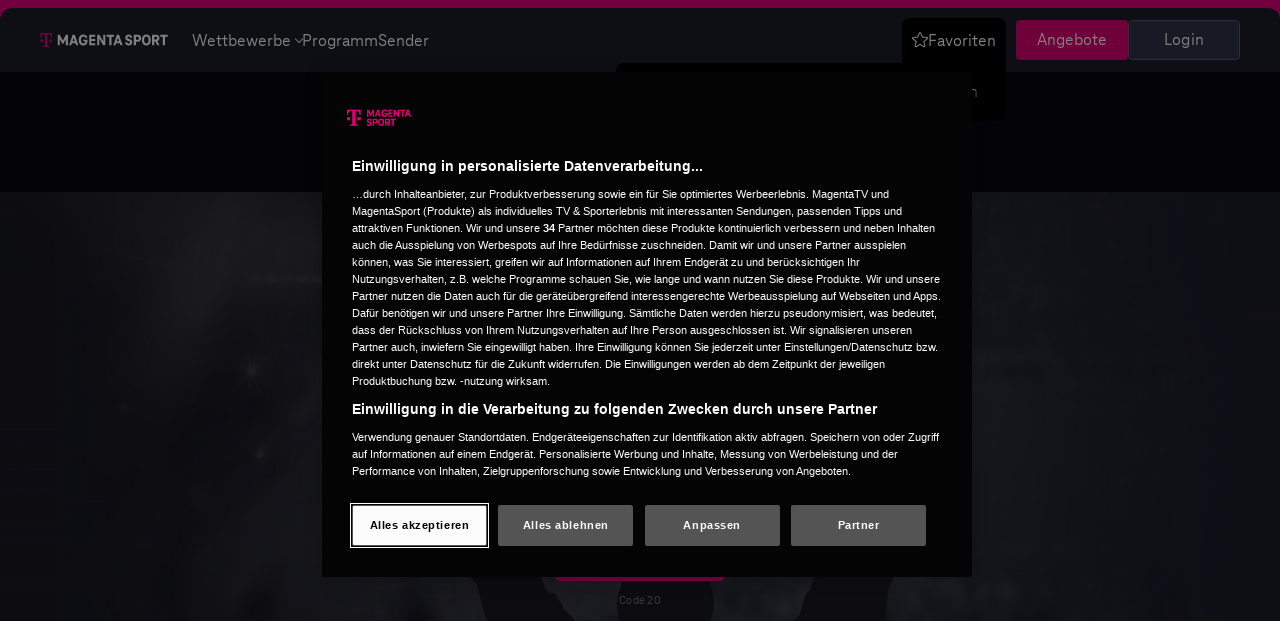

--- FILE ---
content_type: text/html; charset=UTF-8
request_url: https://www.magentasport.de/event/50-jahre-des-sports/9955192
body_size: 30297
content:
<!DOCTYPE html>
<html lang="de">

<head>
            <link rel="preload" as="style" href="https://www.magentasport.de/frontend/css/home-above-the-fold.B_m8LljD.css" /><link rel="stylesheet" href="https://www.magentasport.de/frontend/css/home-above-the-fold.B_m8LljD.css" />        <title>50 Jahre des Sports | Livestream | MAGENTA SPORT</title>


    <meta name="robots" content="noindex,follow">




<link rel="icon" type="image/svg+xml" href="/favicon.svg" sizes="any">
<link rel="icon" type="image/png" sizes="32x32" href="/favicon-32x32.png">
<link rel="icon" type="image/png" sizes="16x16" href="/favicon-16x16.png">
<link rel="android-touch-icon" href="/images/touch-icon.png?w=64"/>
<link rel="apple-touch-icon" sizes="180x180" href="/apple-touch-icon.png">
<link rel="manifest" href="/site.webmanifest">
<link rel="mask-icon" href="/safari-pinned-tab.svg" color="#5bbad5">
<meta name="msapplication-TileColor" content="#E6007E">
<meta name="theme-color" content="#E6007E">


<meta charset="utf-8">
<meta http-equiv="X-UA-Compatible" content="IE=edge"><script type="text/javascript">(window.NREUM||(NREUM={})).init={privacy:{cookies_enabled:true},ajax:{deny_list:["bam.nr-data.net"]},feature_flags:["soft_nav"],distributed_tracing:{enabled:true}};(window.NREUM||(NREUM={})).loader_config={agentID:"1431873060",accountID:"1680213",trustKey:"1384273",xpid:"VQAPUVRSCxABV1ZbAAYFV1UF",licenseKey:"40b1969e4b",applicationID:"1379772114",browserID:"1431873060"};;/*! For license information please see nr-loader-spa-1.308.0.min.js.LICENSE.txt */
(()=>{var e,t,r={384:(e,t,r)=>{"use strict";r.d(t,{NT:()=>a,US:()=>u,Zm:()=>o,bQ:()=>d,dV:()=>c,pV:()=>l});var n=r(6154),i=r(1863),s=r(1910);const a={beacon:"bam.nr-data.net",errorBeacon:"bam.nr-data.net"};function o(){return n.gm.NREUM||(n.gm.NREUM={}),void 0===n.gm.newrelic&&(n.gm.newrelic=n.gm.NREUM),n.gm.NREUM}function c(){let e=o();return e.o||(e.o={ST:n.gm.setTimeout,SI:n.gm.setImmediate||n.gm.setInterval,CT:n.gm.clearTimeout,XHR:n.gm.XMLHttpRequest,REQ:n.gm.Request,EV:n.gm.Event,PR:n.gm.Promise,MO:n.gm.MutationObserver,FETCH:n.gm.fetch,WS:n.gm.WebSocket},(0,s.i)(...Object.values(e.o))),e}function d(e,t){let r=o();r.initializedAgents??={},t.initializedAt={ms:(0,i.t)(),date:new Date},r.initializedAgents[e]=t}function u(e,t){o()[e]=t}function l(){return function(){let e=o();const t=e.info||{};e.info={beacon:a.beacon,errorBeacon:a.errorBeacon,...t}}(),function(){let e=o();const t=e.init||{};e.init={...t}}(),c(),function(){let e=o();const t=e.loader_config||{};e.loader_config={...t}}(),o()}},782:(e,t,r)=>{"use strict";r.d(t,{T:()=>n});const n=r(860).K7.pageViewTiming},860:(e,t,r)=>{"use strict";r.d(t,{$J:()=>u,K7:()=>c,P3:()=>d,XX:()=>i,Yy:()=>o,df:()=>s,qY:()=>n,v4:()=>a});const n="events",i="jserrors",s="browser/blobs",a="rum",o="browser/logs",c={ajax:"ajax",genericEvents:"generic_events",jserrors:i,logging:"logging",metrics:"metrics",pageAction:"page_action",pageViewEvent:"page_view_event",pageViewTiming:"page_view_timing",sessionReplay:"session_replay",sessionTrace:"session_trace",softNav:"soft_navigations",spa:"spa"},d={[c.pageViewEvent]:1,[c.pageViewTiming]:2,[c.metrics]:3,[c.jserrors]:4,[c.spa]:5,[c.ajax]:6,[c.sessionTrace]:7,[c.softNav]:8,[c.sessionReplay]:9,[c.logging]:10,[c.genericEvents]:11},u={[c.pageViewEvent]:a,[c.pageViewTiming]:n,[c.ajax]:n,[c.spa]:n,[c.softNav]:n,[c.metrics]:i,[c.jserrors]:i,[c.sessionTrace]:s,[c.sessionReplay]:s,[c.logging]:o,[c.genericEvents]:"ins"}},944:(e,t,r)=>{"use strict";r.d(t,{R:()=>i});var n=r(3241);function i(e,t){"function"==typeof console.debug&&(console.debug("New Relic Warning: https://github.com/newrelic/newrelic-browser-agent/blob/main/docs/warning-codes.md#".concat(e),t),(0,n.W)({agentIdentifier:null,drained:null,type:"data",name:"warn",feature:"warn",data:{code:e,secondary:t}}))}},993:(e,t,r)=>{"use strict";r.d(t,{A$:()=>s,ET:()=>a,TZ:()=>o,p_:()=>i});var n=r(860);const i={ERROR:"ERROR",WARN:"WARN",INFO:"INFO",DEBUG:"DEBUG",TRACE:"TRACE"},s={OFF:0,ERROR:1,WARN:2,INFO:3,DEBUG:4,TRACE:5},a="log",o=n.K7.logging},1541:(e,t,r)=>{"use strict";r.d(t,{U:()=>i,f:()=>n});const n={MFE:"MFE",BA:"BA"};function i(e,t){if(2!==t?.harvestEndpointVersion)return{};const r=t.agentRef.runtime.appMetadata.agents[0].entityGuid;return e?{"source.id":e.id,"source.name":e.name,"source.type":e.type,"parent.id":e.parent?.id||r,"parent.type":e.parent?.type||n.BA}:{"entity.guid":r,appId:t.agentRef.info.applicationID}}},1687:(e,t,r)=>{"use strict";r.d(t,{Ak:()=>d,Ze:()=>h,x3:()=>u});var n=r(3241),i=r(7836),s=r(3606),a=r(860),o=r(2646);const c={};function d(e,t){const r={staged:!1,priority:a.P3[t]||0};l(e),c[e].get(t)||c[e].set(t,r)}function u(e,t){e&&c[e]&&(c[e].get(t)&&c[e].delete(t),p(e,t,!1),c[e].size&&f(e))}function l(e){if(!e)throw new Error("agentIdentifier required");c[e]||(c[e]=new Map)}function h(e="",t="feature",r=!1){if(l(e),!e||!c[e].get(t)||r)return p(e,t);c[e].get(t).staged=!0,f(e)}function f(e){const t=Array.from(c[e]);t.every(([e,t])=>t.staged)&&(t.sort((e,t)=>e[1].priority-t[1].priority),t.forEach(([t])=>{c[e].delete(t),p(e,t)}))}function p(e,t,r=!0){const a=e?i.ee.get(e):i.ee,c=s.i.handlers;if(!a.aborted&&a.backlog&&c){if((0,n.W)({agentIdentifier:e,type:"lifecycle",name:"drain",feature:t}),r){const e=a.backlog[t],r=c[t];if(r){for(let t=0;e&&t<e.length;++t)g(e[t],r);Object.entries(r).forEach(([e,t])=>{Object.values(t||{}).forEach(t=>{t[0]?.on&&t[0]?.context()instanceof o.y&&t[0].on(e,t[1])})})}}a.isolatedBacklog||delete c[t],a.backlog[t]=null,a.emit("drain-"+t,[])}}function g(e,t){var r=e[1];Object.values(t[r]||{}).forEach(t=>{var r=e[0];if(t[0]===r){var n=t[1],i=e[3],s=e[2];n.apply(i,s)}})}},1738:(e,t,r)=>{"use strict";r.d(t,{U:()=>f,Y:()=>h});var n=r(3241),i=r(9908),s=r(1863),a=r(944),o=r(5701),c=r(3969),d=r(8362),u=r(860),l=r(4261);function h(e,t,r,s){const h=s||r;!h||h[e]&&h[e]!==d.d.prototype[e]||(h[e]=function(){(0,i.p)(c.xV,["API/"+e+"/called"],void 0,u.K7.metrics,r.ee),(0,n.W)({agentIdentifier:r.agentIdentifier,drained:!!o.B?.[r.agentIdentifier],type:"data",name:"api",feature:l.Pl+e,data:{}});try{return t.apply(this,arguments)}catch(e){(0,a.R)(23,e)}})}function f(e,t,r,n,a){const o=e.info;null===r?delete o.jsAttributes[t]:o.jsAttributes[t]=r,(a||null===r)&&(0,i.p)(l.Pl+n,[(0,s.t)(),t,r],void 0,"session",e.ee)}},1741:(e,t,r)=>{"use strict";r.d(t,{W:()=>s});var n=r(944),i=r(4261);class s{#e(e,...t){if(this[e]!==s.prototype[e])return this[e](...t);(0,n.R)(35,e)}addPageAction(e,t){return this.#e(i.hG,e,t)}register(e){return this.#e(i.eY,e)}recordCustomEvent(e,t){return this.#e(i.fF,e,t)}setPageViewName(e,t){return this.#e(i.Fw,e,t)}setCustomAttribute(e,t,r){return this.#e(i.cD,e,t,r)}noticeError(e,t){return this.#e(i.o5,e,t)}setUserId(e,t=!1){return this.#e(i.Dl,e,t)}setApplicationVersion(e){return this.#e(i.nb,e)}setErrorHandler(e){return this.#e(i.bt,e)}addRelease(e,t){return this.#e(i.k6,e,t)}log(e,t){return this.#e(i.$9,e,t)}start(){return this.#e(i.d3)}finished(e){return this.#e(i.BL,e)}recordReplay(){return this.#e(i.CH)}pauseReplay(){return this.#e(i.Tb)}addToTrace(e){return this.#e(i.U2,e)}setCurrentRouteName(e){return this.#e(i.PA,e)}interaction(e){return this.#e(i.dT,e)}wrapLogger(e,t,r){return this.#e(i.Wb,e,t,r)}measure(e,t){return this.#e(i.V1,e,t)}consent(e){return this.#e(i.Pv,e)}}},1863:(e,t,r)=>{"use strict";function n(){return Math.floor(performance.now())}r.d(t,{t:()=>n})},1910:(e,t,r)=>{"use strict";r.d(t,{i:()=>s});var n=r(944);const i=new Map;function s(...e){return e.every(e=>{if(i.has(e))return i.get(e);const t="function"==typeof e?e.toString():"",r=t.includes("[native code]"),s=t.includes("nrWrapper");return r||s||(0,n.R)(64,e?.name||t),i.set(e,r),r})}},2555:(e,t,r)=>{"use strict";r.d(t,{D:()=>o,f:()=>a});var n=r(384),i=r(8122);const s={beacon:n.NT.beacon,errorBeacon:n.NT.errorBeacon,licenseKey:void 0,applicationID:void 0,sa:void 0,queueTime:void 0,applicationTime:void 0,ttGuid:void 0,user:void 0,account:void 0,product:void 0,extra:void 0,jsAttributes:{},userAttributes:void 0,atts:void 0,transactionName:void 0,tNamePlain:void 0};function a(e){try{return!!e.licenseKey&&!!e.errorBeacon&&!!e.applicationID}catch(e){return!1}}const o=e=>(0,i.a)(e,s)},2614:(e,t,r)=>{"use strict";r.d(t,{BB:()=>a,H3:()=>n,g:()=>d,iL:()=>c,tS:()=>o,uh:()=>i,wk:()=>s});const n="NRBA",i="SESSION",s=144e5,a=18e5,o={STARTED:"session-started",PAUSE:"session-pause",RESET:"session-reset",RESUME:"session-resume",UPDATE:"session-update"},c={SAME_TAB:"same-tab",CROSS_TAB:"cross-tab"},d={OFF:0,FULL:1,ERROR:2}},2646:(e,t,r)=>{"use strict";r.d(t,{y:()=>n});class n{constructor(e){this.contextId=e}}},2843:(e,t,r)=>{"use strict";r.d(t,{G:()=>s,u:()=>i});var n=r(3878);function i(e,t=!1,r,i){(0,n.DD)("visibilitychange",function(){if(t)return void("hidden"===document.visibilityState&&e());e(document.visibilityState)},r,i)}function s(e,t,r){(0,n.sp)("pagehide",e,t,r)}},3241:(e,t,r)=>{"use strict";r.d(t,{W:()=>s});var n=r(6154);const i="newrelic";function s(e={}){try{n.gm.dispatchEvent(new CustomEvent(i,{detail:e}))}catch(e){}}},3304:(e,t,r)=>{"use strict";r.d(t,{A:()=>s});var n=r(7836);const i=()=>{const e=new WeakSet;return(t,r)=>{if("object"==typeof r&&null!==r){if(e.has(r))return;e.add(r)}return r}};function s(e){try{return JSON.stringify(e,i())??""}catch(e){try{n.ee.emit("internal-error",[e])}catch(e){}return""}}},3333:(e,t,r)=>{"use strict";r.d(t,{$v:()=>u,TZ:()=>n,Xh:()=>c,Zp:()=>i,kd:()=>d,mq:()=>o,nf:()=>a,qN:()=>s});const n=r(860).K7.genericEvents,i=["auxclick","click","copy","keydown","paste","scrollend"],s=["focus","blur"],a=4,o=1e3,c=2e3,d=["PageAction","UserAction","BrowserPerformance"],u={RESOURCES:"experimental.resources",REGISTER:"register"}},3434:(e,t,r)=>{"use strict";r.d(t,{Jt:()=>s,YM:()=>d});var n=r(7836),i=r(5607);const s="nr@original:".concat(i.W),a=50;var o=Object.prototype.hasOwnProperty,c=!1;function d(e,t){return e||(e=n.ee),r.inPlace=function(e,t,n,i,s){n||(n="");const a="-"===n.charAt(0);for(let o=0;o<t.length;o++){const c=t[o],d=e[c];l(d)||(e[c]=r(d,a?c+n:n,i,c,s))}},r.flag=s,r;function r(t,r,n,c,d){return l(t)?t:(r||(r=""),nrWrapper[s]=t,function(e,t,r){if(Object.defineProperty&&Object.keys)try{return Object.keys(e).forEach(function(r){Object.defineProperty(t,r,{get:function(){return e[r]},set:function(t){return e[r]=t,t}})}),t}catch(e){u([e],r)}for(var n in e)o.call(e,n)&&(t[n]=e[n])}(t,nrWrapper,e),nrWrapper);function nrWrapper(){var s,o,l,h;let f;try{o=this,s=[...arguments],l="function"==typeof n?n(s,o):n||{}}catch(t){u([t,"",[s,o,c],l],e)}i(r+"start",[s,o,c],l,d);const p=performance.now();let g;try{return h=t.apply(o,s),g=performance.now(),h}catch(e){throw g=performance.now(),i(r+"err",[s,o,e],l,d),f=e,f}finally{const e=g-p,t={start:p,end:g,duration:e,isLongTask:e>=a,methodName:c,thrownError:f};t.isLongTask&&i("long-task",[t,o],l,d),i(r+"end",[s,o,h],l,d)}}}function i(r,n,i,s){if(!c||t){var a=c;c=!0;try{e.emit(r,n,i,t,s)}catch(t){u([t,r,n,i],e)}c=a}}}function u(e,t){t||(t=n.ee);try{t.emit("internal-error",e)}catch(e){}}function l(e){return!(e&&"function"==typeof e&&e.apply&&!e[s])}},3606:(e,t,r)=>{"use strict";r.d(t,{i:()=>s});var n=r(9908);s.on=a;var i=s.handlers={};function s(e,t,r,s){a(s||n.d,i,e,t,r)}function a(e,t,r,i,s){s||(s="feature"),e||(e=n.d);var a=t[s]=t[s]||{};(a[r]=a[r]||[]).push([e,i])}},3738:(e,t,r)=>{"use strict";r.d(t,{He:()=>i,Kp:()=>o,Lc:()=>d,Rz:()=>u,TZ:()=>n,bD:()=>s,d3:()=>a,jx:()=>l,sl:()=>h,uP:()=>c});const n=r(860).K7.sessionTrace,i="bstResource",s="resource",a="-start",o="-end",c="fn"+a,d="fn"+o,u="pushState",l=1e3,h=3e4},3785:(e,t,r)=>{"use strict";r.d(t,{R:()=>c,b:()=>d});var n=r(9908),i=r(1863),s=r(860),a=r(3969),o=r(993);function c(e,t,r={},c=o.p_.INFO,d=!0,u,l=(0,i.t)()){(0,n.p)(a.xV,["API/logging/".concat(c.toLowerCase(),"/called")],void 0,s.K7.metrics,e),(0,n.p)(o.ET,[l,t,r,c,d,u],void 0,s.K7.logging,e)}function d(e){return"string"==typeof e&&Object.values(o.p_).some(t=>t===e.toUpperCase().trim())}},3878:(e,t,r)=>{"use strict";function n(e,t){return{capture:e,passive:!1,signal:t}}function i(e,t,r=!1,i){window.addEventListener(e,t,n(r,i))}function s(e,t,r=!1,i){document.addEventListener(e,t,n(r,i))}r.d(t,{DD:()=>s,jT:()=>n,sp:()=>i})},3962:(e,t,r)=>{"use strict";r.d(t,{AM:()=>a,O2:()=>l,OV:()=>s,Qu:()=>h,TZ:()=>c,ih:()=>f,pP:()=>o,t1:()=>u,tC:()=>i,wD:()=>d});var n=r(860);const i=["click","keydown","submit"],s="popstate",a="api",o="initialPageLoad",c=n.K7.softNav,d=5e3,u=500,l={INITIAL_PAGE_LOAD:"",ROUTE_CHANGE:1,UNSPECIFIED:2},h={INTERACTION:1,AJAX:2,CUSTOM_END:3,CUSTOM_TRACER:4},f={IP:"in progress",PF:"pending finish",FIN:"finished",CAN:"cancelled"}},3969:(e,t,r)=>{"use strict";r.d(t,{TZ:()=>n,XG:()=>o,rs:()=>i,xV:()=>a,z_:()=>s});const n=r(860).K7.metrics,i="sm",s="cm",a="storeSupportabilityMetrics",o="storeEventMetrics"},4234:(e,t,r)=>{"use strict";r.d(t,{W:()=>s});var n=r(7836),i=r(1687);class s{constructor(e,t){this.agentIdentifier=e,this.ee=n.ee.get(e),this.featureName=t,this.blocked=!1}deregisterDrain(){(0,i.x3)(this.agentIdentifier,this.featureName)}}},4261:(e,t,r)=>{"use strict";r.d(t,{$9:()=>u,BL:()=>c,CH:()=>p,Dl:()=>R,Fw:()=>w,PA:()=>v,Pl:()=>n,Pv:()=>A,Tb:()=>h,U2:()=>a,V1:()=>E,Wb:()=>T,bt:()=>y,cD:()=>b,d3:()=>x,dT:()=>d,eY:()=>g,fF:()=>f,hG:()=>s,hw:()=>i,k6:()=>o,nb:()=>m,o5:()=>l});const n="api-",i=n+"ixn-",s="addPageAction",a="addToTrace",o="addRelease",c="finished",d="interaction",u="log",l="noticeError",h="pauseReplay",f="recordCustomEvent",p="recordReplay",g="register",m="setApplicationVersion",v="setCurrentRouteName",b="setCustomAttribute",y="setErrorHandler",w="setPageViewName",R="setUserId",x="start",T="wrapLogger",E="measure",A="consent"},5205:(e,t,r)=>{"use strict";r.d(t,{j:()=>S});var n=r(384),i=r(1741);var s=r(2555),a=r(3333);const o=e=>{if(!e||"string"!=typeof e)return!1;try{document.createDocumentFragment().querySelector(e)}catch{return!1}return!0};var c=r(2614),d=r(944),u=r(8122);const l="[data-nr-mask]",h=e=>(0,u.a)(e,(()=>{const e={feature_flags:[],experimental:{allow_registered_children:!1,resources:!1},mask_selector:"*",block_selector:"[data-nr-block]",mask_input_options:{color:!1,date:!1,"datetime-local":!1,email:!1,month:!1,number:!1,range:!1,search:!1,tel:!1,text:!1,time:!1,url:!1,week:!1,textarea:!1,select:!1,password:!0}};return{ajax:{deny_list:void 0,block_internal:!0,enabled:!0,autoStart:!0},api:{get allow_registered_children(){return e.feature_flags.includes(a.$v.REGISTER)||e.experimental.allow_registered_children},set allow_registered_children(t){e.experimental.allow_registered_children=t},duplicate_registered_data:!1},browser_consent_mode:{enabled:!1},distributed_tracing:{enabled:void 0,exclude_newrelic_header:void 0,cors_use_newrelic_header:void 0,cors_use_tracecontext_headers:void 0,allowed_origins:void 0},get feature_flags(){return e.feature_flags},set feature_flags(t){e.feature_flags=t},generic_events:{enabled:!0,autoStart:!0},harvest:{interval:30},jserrors:{enabled:!0,autoStart:!0},logging:{enabled:!0,autoStart:!0},metrics:{enabled:!0,autoStart:!0},obfuscate:void 0,page_action:{enabled:!0},page_view_event:{enabled:!0,autoStart:!0},page_view_timing:{enabled:!0,autoStart:!0},performance:{capture_marks:!1,capture_measures:!1,capture_detail:!0,resources:{get enabled(){return e.feature_flags.includes(a.$v.RESOURCES)||e.experimental.resources},set enabled(t){e.experimental.resources=t},asset_types:[],first_party_domains:[],ignore_newrelic:!0}},privacy:{cookies_enabled:!0},proxy:{assets:void 0,beacon:void 0},session:{expiresMs:c.wk,inactiveMs:c.BB},session_replay:{autoStart:!0,enabled:!1,preload:!1,sampling_rate:10,error_sampling_rate:100,collect_fonts:!1,inline_images:!1,fix_stylesheets:!0,mask_all_inputs:!0,get mask_text_selector(){return e.mask_selector},set mask_text_selector(t){o(t)?e.mask_selector="".concat(t,",").concat(l):""===t||null===t?e.mask_selector=l:(0,d.R)(5,t)},get block_class(){return"nr-block"},get ignore_class(){return"nr-ignore"},get mask_text_class(){return"nr-mask"},get block_selector(){return e.block_selector},set block_selector(t){o(t)?e.block_selector+=",".concat(t):""!==t&&(0,d.R)(6,t)},get mask_input_options(){return e.mask_input_options},set mask_input_options(t){t&&"object"==typeof t?e.mask_input_options={...t,password:!0}:(0,d.R)(7,t)}},session_trace:{enabled:!0,autoStart:!0},soft_navigations:{enabled:!0,autoStart:!0},spa:{enabled:!0,autoStart:!0},ssl:void 0,user_actions:{enabled:!0,elementAttributes:["id","className","tagName","type"]}}})());var f=r(6154),p=r(9324);let g=0;const m={buildEnv:p.F3,distMethod:p.Xs,version:p.xv,originTime:f.WN},v={consented:!1},b={appMetadata:{},get consented(){return this.session?.state?.consent||v.consented},set consented(e){v.consented=e},customTransaction:void 0,denyList:void 0,disabled:!1,harvester:void 0,isolatedBacklog:!1,isRecording:!1,loaderType:void 0,maxBytes:3e4,obfuscator:void 0,onerror:void 0,ptid:void 0,releaseIds:{},session:void 0,timeKeeper:void 0,registeredEntities:[],jsAttributesMetadata:{bytes:0},get harvestCount(){return++g}},y=e=>{const t=(0,u.a)(e,b),r=Object.keys(m).reduce((e,t)=>(e[t]={value:m[t],writable:!1,configurable:!0,enumerable:!0},e),{});return Object.defineProperties(t,r)};var w=r(5701);const R=e=>{const t=e.startsWith("http");e+="/",r.p=t?e:"https://"+e};var x=r(7836),T=r(3241);const E={accountID:void 0,trustKey:void 0,agentID:void 0,licenseKey:void 0,applicationID:void 0,xpid:void 0},A=e=>(0,u.a)(e,E),_=new Set;function S(e,t={},r,a){let{init:o,info:c,loader_config:d,runtime:u={},exposed:l=!0}=t;if(!c){const e=(0,n.pV)();o=e.init,c=e.info,d=e.loader_config}e.init=h(o||{}),e.loader_config=A(d||{}),c.jsAttributes??={},f.bv&&(c.jsAttributes.isWorker=!0),e.info=(0,s.D)(c);const p=e.init,g=[c.beacon,c.errorBeacon];_.has(e.agentIdentifier)||(p.proxy.assets&&(R(p.proxy.assets),g.push(p.proxy.assets)),p.proxy.beacon&&g.push(p.proxy.beacon),e.beacons=[...g],function(e){const t=(0,n.pV)();Object.getOwnPropertyNames(i.W.prototype).forEach(r=>{const n=i.W.prototype[r];if("function"!=typeof n||"constructor"===n)return;let s=t[r];e[r]&&!1!==e.exposed&&"micro-agent"!==e.runtime?.loaderType&&(t[r]=(...t)=>{const n=e[r](...t);return s?s(...t):n})})}(e),(0,n.US)("activatedFeatures",w.B)),u.denyList=[...p.ajax.deny_list||[],...p.ajax.block_internal?g:[]],u.ptid=e.agentIdentifier,u.loaderType=r,e.runtime=y(u),_.has(e.agentIdentifier)||(e.ee=x.ee.get(e.agentIdentifier),e.exposed=l,(0,T.W)({agentIdentifier:e.agentIdentifier,drained:!!w.B?.[e.agentIdentifier],type:"lifecycle",name:"initialize",feature:void 0,data:e.config})),_.add(e.agentIdentifier)}},5270:(e,t,r)=>{"use strict";r.d(t,{Aw:()=>a,SR:()=>s,rF:()=>o});var n=r(384),i=r(7767);function s(e){return!!(0,n.dV)().o.MO&&(0,i.V)(e)&&!0===e?.session_trace.enabled}function a(e){return!0===e?.session_replay.preload&&s(e)}function o(e,t){try{if("string"==typeof t?.type){if("password"===t.type.toLowerCase())return"*".repeat(e?.length||0);if(void 0!==t?.dataset?.nrUnmask||t?.classList?.contains("nr-unmask"))return e}}catch(e){}return"string"==typeof e?e.replace(/[\S]/g,"*"):"*".repeat(e?.length||0)}},5289:(e,t,r)=>{"use strict";r.d(t,{GG:()=>a,Qr:()=>c,sB:()=>o});var n=r(3878),i=r(6389);function s(){return"undefined"==typeof document||"complete"===document.readyState}function a(e,t){if(s())return e();const r=(0,i.J)(e),a=setInterval(()=>{s()&&(clearInterval(a),r())},500);(0,n.sp)("load",r,t)}function o(e){if(s())return e();(0,n.DD)("DOMContentLoaded",e)}function c(e){if(s())return e();(0,n.sp)("popstate",e)}},5607:(e,t,r)=>{"use strict";r.d(t,{W:()=>n});const n=(0,r(9566).bz)()},5701:(e,t,r)=>{"use strict";r.d(t,{B:()=>s,t:()=>a});var n=r(3241);const i=new Set,s={};function a(e,t){const r=t.agentIdentifier;s[r]??={},e&&"object"==typeof e&&(i.has(r)||(t.ee.emit("rumresp",[e]),s[r]=e,i.add(r),(0,n.W)({agentIdentifier:r,loaded:!0,drained:!0,type:"lifecycle",name:"load",feature:void 0,data:e})))}},6154:(e,t,r)=>{"use strict";r.d(t,{OF:()=>d,RI:()=>i,WN:()=>h,bv:()=>s,eN:()=>f,gm:()=>a,lR:()=>l,m:()=>c,mw:()=>o,sb:()=>u});var n=r(1863);const i="undefined"!=typeof window&&!!window.document,s="undefined"!=typeof WorkerGlobalScope&&("undefined"!=typeof self&&self instanceof WorkerGlobalScope&&self.navigator instanceof WorkerNavigator||"undefined"!=typeof globalThis&&globalThis instanceof WorkerGlobalScope&&globalThis.navigator instanceof WorkerNavigator),a=i?window:"undefined"!=typeof WorkerGlobalScope&&("undefined"!=typeof self&&self instanceof WorkerGlobalScope&&self||"undefined"!=typeof globalThis&&globalThis instanceof WorkerGlobalScope&&globalThis),o=Boolean("hidden"===a?.document?.visibilityState),c=""+a?.location,d=/iPad|iPhone|iPod/.test(a.navigator?.userAgent),u=d&&"undefined"==typeof SharedWorker,l=(()=>{const e=a.navigator?.userAgent?.match(/Firefox[/\s](\d+\.\d+)/);return Array.isArray(e)&&e.length>=2?+e[1]:0})(),h=Date.now()-(0,n.t)(),f=()=>"undefined"!=typeof PerformanceNavigationTiming&&a?.performance?.getEntriesByType("navigation")?.[0]?.responseStart},6344:(e,t,r)=>{"use strict";r.d(t,{BB:()=>u,Qb:()=>l,TZ:()=>i,Ug:()=>a,Vh:()=>s,_s:()=>o,bc:()=>d,yP:()=>c});var n=r(2614);const i=r(860).K7.sessionReplay,s="errorDuringReplay",a=.12,o={DomContentLoaded:0,Load:1,FullSnapshot:2,IncrementalSnapshot:3,Meta:4,Custom:5},c={[n.g.ERROR]:15e3,[n.g.FULL]:3e5,[n.g.OFF]:0},d={RESET:{message:"Session was reset",sm:"Reset"},IMPORT:{message:"Recorder failed to import",sm:"Import"},TOO_MANY:{message:"429: Too Many Requests",sm:"Too-Many"},TOO_BIG:{message:"Payload was too large",sm:"Too-Big"},CROSS_TAB:{message:"Session Entity was set to OFF on another tab",sm:"Cross-Tab"},ENTITLEMENTS:{message:"Session Replay is not allowed and will not be started",sm:"Entitlement"}},u=5e3,l={API:"api",RESUME:"resume",SWITCH_TO_FULL:"switchToFull",INITIALIZE:"initialize",PRELOAD:"preload"}},6389:(e,t,r)=>{"use strict";function n(e,t=500,r={}){const n=r?.leading||!1;let i;return(...r)=>{n&&void 0===i&&(e.apply(this,r),i=setTimeout(()=>{i=clearTimeout(i)},t)),n||(clearTimeout(i),i=setTimeout(()=>{e.apply(this,r)},t))}}function i(e){let t=!1;return(...r)=>{t||(t=!0,e.apply(this,r))}}r.d(t,{J:()=>i,s:()=>n})},6630:(e,t,r)=>{"use strict";r.d(t,{T:()=>n});const n=r(860).K7.pageViewEvent},6774:(e,t,r)=>{"use strict";r.d(t,{T:()=>n});const n=r(860).K7.jserrors},7295:(e,t,r)=>{"use strict";r.d(t,{Xv:()=>a,gX:()=>i,iW:()=>s});var n=[];function i(e){if(!e||s(e))return!1;if(0===n.length)return!0;if("*"===n[0].hostname)return!1;for(var t=0;t<n.length;t++){var r=n[t];if(r.hostname.test(e.hostname)&&r.pathname.test(e.pathname))return!1}return!0}function s(e){return void 0===e.hostname}function a(e){if(n=[],e&&e.length)for(var t=0;t<e.length;t++){let r=e[t];if(!r)continue;if("*"===r)return void(n=[{hostname:"*"}]);0===r.indexOf("http://")?r=r.substring(7):0===r.indexOf("https://")&&(r=r.substring(8));const i=r.indexOf("/");let s,a;i>0?(s=r.substring(0,i),a=r.substring(i)):(s=r,a="*");let[c]=s.split(":");n.push({hostname:o(c),pathname:o(a,!0)})}}function o(e,t=!1){const r=e.replace(/[.+?^${}()|[\]\\]/g,e=>"\\"+e).replace(/\*/g,".*?");return new RegExp((t?"^":"")+r+"$")}},7485:(e,t,r)=>{"use strict";r.d(t,{D:()=>i});var n=r(6154);function i(e){if(0===(e||"").indexOf("data:"))return{protocol:"data"};try{const t=new URL(e,location.href),r={port:t.port,hostname:t.hostname,pathname:t.pathname,search:t.search,protocol:t.protocol.slice(0,t.protocol.indexOf(":")),sameOrigin:t.protocol===n.gm?.location?.protocol&&t.host===n.gm?.location?.host};return r.port&&""!==r.port||("http:"===t.protocol&&(r.port="80"),"https:"===t.protocol&&(r.port="443")),r.pathname&&""!==r.pathname?r.pathname.startsWith("/")||(r.pathname="/".concat(r.pathname)):r.pathname="/",r}catch(e){return{}}}},7699:(e,t,r)=>{"use strict";r.d(t,{It:()=>s,KC:()=>o,No:()=>i,qh:()=>a});var n=r(860);const i=16e3,s=1e6,a="SESSION_ERROR",o={[n.K7.logging]:!0,[n.K7.genericEvents]:!1,[n.K7.jserrors]:!1,[n.K7.ajax]:!1}},7767:(e,t,r)=>{"use strict";r.d(t,{V:()=>i});var n=r(6154);const i=e=>n.RI&&!0===e?.privacy.cookies_enabled},7836:(e,t,r)=>{"use strict";r.d(t,{P:()=>o,ee:()=>c});var n=r(384),i=r(8990),s=r(2646),a=r(5607);const o="nr@context:".concat(a.W),c=function e(t,r){var n={},a={},u={},l=!1;try{l=16===r.length&&d.initializedAgents?.[r]?.runtime.isolatedBacklog}catch(e){}var h={on:p,addEventListener:p,removeEventListener:function(e,t){var r=n[e];if(!r)return;for(var i=0;i<r.length;i++)r[i]===t&&r.splice(i,1)},emit:function(e,r,n,i,s){!1!==s&&(s=!0);if(c.aborted&&!i)return;t&&s&&t.emit(e,r,n);var o=f(n);g(e).forEach(e=>{e.apply(o,r)});var d=v()[a[e]];d&&d.push([h,e,r,o]);return o},get:m,listeners:g,context:f,buffer:function(e,t){const r=v();if(t=t||"feature",h.aborted)return;Object.entries(e||{}).forEach(([e,n])=>{a[n]=t,t in r||(r[t]=[])})},abort:function(){h._aborted=!0,Object.keys(h.backlog).forEach(e=>{delete h.backlog[e]})},isBuffering:function(e){return!!v()[a[e]]},debugId:r,backlog:l?{}:t&&"object"==typeof t.backlog?t.backlog:{},isolatedBacklog:l};return Object.defineProperty(h,"aborted",{get:()=>{let e=h._aborted||!1;return e||(t&&(e=t.aborted),e)}}),h;function f(e){return e&&e instanceof s.y?e:e?(0,i.I)(e,o,()=>new s.y(o)):new s.y(o)}function p(e,t){n[e]=g(e).concat(t)}function g(e){return n[e]||[]}function m(t){return u[t]=u[t]||e(h,t)}function v(){return h.backlog}}(void 0,"globalEE"),d=(0,n.Zm)();d.ee||(d.ee=c)},8122:(e,t,r)=>{"use strict";r.d(t,{a:()=>i});var n=r(944);function i(e,t){try{if(!e||"object"!=typeof e)return(0,n.R)(3);if(!t||"object"!=typeof t)return(0,n.R)(4);const r=Object.create(Object.getPrototypeOf(t),Object.getOwnPropertyDescriptors(t)),s=0===Object.keys(r).length?e:r;for(let a in s)if(void 0!==e[a])try{if(null===e[a]){r[a]=null;continue}Array.isArray(e[a])&&Array.isArray(t[a])?r[a]=Array.from(new Set([...e[a],...t[a]])):"object"==typeof e[a]&&"object"==typeof t[a]?r[a]=i(e[a],t[a]):r[a]=e[a]}catch(e){r[a]||(0,n.R)(1,e)}return r}catch(e){(0,n.R)(2,e)}}},8139:(e,t,r)=>{"use strict";r.d(t,{u:()=>h});var n=r(7836),i=r(3434),s=r(8990),a=r(6154);const o={},c=a.gm.XMLHttpRequest,d="addEventListener",u="removeEventListener",l="nr@wrapped:".concat(n.P);function h(e){var t=function(e){return(e||n.ee).get("events")}(e);if(o[t.debugId]++)return t;o[t.debugId]=1;var r=(0,i.YM)(t,!0);function h(e){r.inPlace(e,[d,u],"-",p)}function p(e,t){return e[1]}return"getPrototypeOf"in Object&&(a.RI&&f(document,h),c&&f(c.prototype,h),f(a.gm,h)),t.on(d+"-start",function(e,t){var n=e[1];if(null!==n&&("function"==typeof n||"object"==typeof n)&&"newrelic"!==e[0]){var i=(0,s.I)(n,l,function(){var e={object:function(){if("function"!=typeof n.handleEvent)return;return n.handleEvent.apply(n,arguments)},function:n}[typeof n];return e?r(e,"fn-",null,e.name||"anonymous"):n});this.wrapped=e[1]=i}}),t.on(u+"-start",function(e){e[1]=this.wrapped||e[1]}),t}function f(e,t,...r){let n=e;for(;"object"==typeof n&&!Object.prototype.hasOwnProperty.call(n,d);)n=Object.getPrototypeOf(n);n&&t(n,...r)}},8362:(e,t,r)=>{"use strict";r.d(t,{d:()=>s});var n=r(9566),i=r(1741);class s extends i.W{agentIdentifier=(0,n.LA)(16)}},8374:(e,t,r)=>{r.nc=(()=>{try{return document?.currentScript?.nonce}catch(e){}return""})()},8990:(e,t,r)=>{"use strict";r.d(t,{I:()=>i});var n=Object.prototype.hasOwnProperty;function i(e,t,r){if(n.call(e,t))return e[t];var i=r();if(Object.defineProperty&&Object.keys)try{return Object.defineProperty(e,t,{value:i,writable:!0,enumerable:!1}),i}catch(e){}return e[t]=i,i}},9119:(e,t,r)=>{"use strict";r.d(t,{L:()=>s});var n=/([^?#]*)[^#]*(#[^?]*|$).*/,i=/([^?#]*)().*/;function s(e,t){return e?e.replace(t?n:i,"$1$2"):e}},9300:(e,t,r)=>{"use strict";r.d(t,{T:()=>n});const n=r(860).K7.ajax},9324:(e,t,r)=>{"use strict";r.d(t,{AJ:()=>a,F3:()=>i,Xs:()=>s,Yq:()=>o,xv:()=>n});const n="1.308.0",i="PROD",s="CDN",a="@newrelic/rrweb",o="1.0.1"},9566:(e,t,r)=>{"use strict";r.d(t,{LA:()=>o,ZF:()=>c,bz:()=>a,el:()=>d});var n=r(6154);const i="xxxxxxxx-xxxx-4xxx-yxxx-xxxxxxxxxxxx";function s(e,t){return e?15&e[t]:16*Math.random()|0}function a(){const e=n.gm?.crypto||n.gm?.msCrypto;let t,r=0;return e&&e.getRandomValues&&(t=e.getRandomValues(new Uint8Array(30))),i.split("").map(e=>"x"===e?s(t,r++).toString(16):"y"===e?(3&s()|8).toString(16):e).join("")}function o(e){const t=n.gm?.crypto||n.gm?.msCrypto;let r,i=0;t&&t.getRandomValues&&(r=t.getRandomValues(new Uint8Array(e)));const a=[];for(var o=0;o<e;o++)a.push(s(r,i++).toString(16));return a.join("")}function c(){return o(16)}function d(){return o(32)}},9908:(e,t,r)=>{"use strict";r.d(t,{d:()=>n,p:()=>i});var n=r(7836).ee.get("handle");function i(e,t,r,i,s){s?(s.buffer([e],i),s.emit(e,t,r)):(n.buffer([e],i),n.emit(e,t,r))}}},n={};function i(e){var t=n[e];if(void 0!==t)return t.exports;var s=n[e]={exports:{}};return r[e](s,s.exports,i),s.exports}i.m=r,i.d=(e,t)=>{for(var r in t)i.o(t,r)&&!i.o(e,r)&&Object.defineProperty(e,r,{enumerable:!0,get:t[r]})},i.f={},i.e=e=>Promise.all(Object.keys(i.f).reduce((t,r)=>(i.f[r](e,t),t),[])),i.u=e=>({212:"nr-spa-compressor",249:"nr-spa-recorder",478:"nr-spa"}[e]+"-1.308.0.min.js"),i.o=(e,t)=>Object.prototype.hasOwnProperty.call(e,t),e={},t="NRBA-1.308.0.PROD:",i.l=(r,n,s,a)=>{if(e[r])e[r].push(n);else{var o,c;if(void 0!==s)for(var d=document.getElementsByTagName("script"),u=0;u<d.length;u++){var l=d[u];if(l.getAttribute("src")==r||l.getAttribute("data-webpack")==t+s){o=l;break}}if(!o){c=!0;var h={478:"sha512-RSfSVnmHk59T/uIPbdSE0LPeqcEdF4/+XhfJdBuccH5rYMOEZDhFdtnh6X6nJk7hGpzHd9Ujhsy7lZEz/ORYCQ==",249:"sha512-ehJXhmntm85NSqW4MkhfQqmeKFulra3klDyY0OPDUE+sQ3GokHlPh1pmAzuNy//3j4ac6lzIbmXLvGQBMYmrkg==",212:"sha512-B9h4CR46ndKRgMBcK+j67uSR2RCnJfGefU+A7FrgR/k42ovXy5x/MAVFiSvFxuVeEk/pNLgvYGMp1cBSK/G6Fg=="};(o=document.createElement("script")).charset="utf-8",i.nc&&o.setAttribute("nonce",i.nc),o.setAttribute("data-webpack",t+s),o.src=r,0!==o.src.indexOf(window.location.origin+"/")&&(o.crossOrigin="anonymous"),h[a]&&(o.integrity=h[a])}e[r]=[n];var f=(t,n)=>{o.onerror=o.onload=null,clearTimeout(p);var i=e[r];if(delete e[r],o.parentNode&&o.parentNode.removeChild(o),i&&i.forEach(e=>e(n)),t)return t(n)},p=setTimeout(f.bind(null,void 0,{type:"timeout",target:o}),12e4);o.onerror=f.bind(null,o.onerror),o.onload=f.bind(null,o.onload),c&&document.head.appendChild(o)}},i.r=e=>{"undefined"!=typeof Symbol&&Symbol.toStringTag&&Object.defineProperty(e,Symbol.toStringTag,{value:"Module"}),Object.defineProperty(e,"__esModule",{value:!0})},i.p="https://js-agent.newrelic.com/",(()=>{var e={38:0,788:0};i.f.j=(t,r)=>{var n=i.o(e,t)?e[t]:void 0;if(0!==n)if(n)r.push(n[2]);else{var s=new Promise((r,i)=>n=e[t]=[r,i]);r.push(n[2]=s);var a=i.p+i.u(t),o=new Error;i.l(a,r=>{if(i.o(e,t)&&(0!==(n=e[t])&&(e[t]=void 0),n)){var s=r&&("load"===r.type?"missing":r.type),a=r&&r.target&&r.target.src;o.message="Loading chunk "+t+" failed: ("+s+": "+a+")",o.name="ChunkLoadError",o.type=s,o.request=a,n[1](o)}},"chunk-"+t,t)}};var t=(t,r)=>{var n,s,[a,o,c]=r,d=0;if(a.some(t=>0!==e[t])){for(n in o)i.o(o,n)&&(i.m[n]=o[n]);if(c)c(i)}for(t&&t(r);d<a.length;d++)s=a[d],i.o(e,s)&&e[s]&&e[s][0](),e[s]=0},r=self["webpackChunk:NRBA-1.308.0.PROD"]=self["webpackChunk:NRBA-1.308.0.PROD"]||[];r.forEach(t.bind(null,0)),r.push=t.bind(null,r.push.bind(r))})(),(()=>{"use strict";i(8374);var e=i(8362),t=i(860);const r=Object.values(t.K7);var n=i(5205);var s=i(9908),a=i(1863),o=i(4261),c=i(1738);var d=i(1687),u=i(4234),l=i(5289),h=i(6154),f=i(944),p=i(5270),g=i(7767),m=i(6389),v=i(7699);class b extends u.W{constructor(e,t){super(e.agentIdentifier,t),this.agentRef=e,this.abortHandler=void 0,this.featAggregate=void 0,this.loadedSuccessfully=void 0,this.onAggregateImported=new Promise(e=>{this.loadedSuccessfully=e}),this.deferred=Promise.resolve(),!1===e.init[this.featureName].autoStart?this.deferred=new Promise((t,r)=>{this.ee.on("manual-start-all",(0,m.J)(()=>{(0,d.Ak)(e.agentIdentifier,this.featureName),t()}))}):(0,d.Ak)(e.agentIdentifier,t)}importAggregator(e,t,r={}){if(this.featAggregate)return;const n=async()=>{let n;await this.deferred;try{if((0,g.V)(e.init)){const{setupAgentSession:t}=await i.e(478).then(i.bind(i,8766));n=t(e)}}catch(e){(0,f.R)(20,e),this.ee.emit("internal-error",[e]),(0,s.p)(v.qh,[e],void 0,this.featureName,this.ee)}try{if(!this.#t(this.featureName,n,e.init))return(0,d.Ze)(this.agentIdentifier,this.featureName),void this.loadedSuccessfully(!1);const{Aggregate:i}=await t();this.featAggregate=new i(e,r),e.runtime.harvester.initializedAggregates.push(this.featAggregate),this.loadedSuccessfully(!0)}catch(e){(0,f.R)(34,e),this.abortHandler?.(),(0,d.Ze)(this.agentIdentifier,this.featureName,!0),this.loadedSuccessfully(!1),this.ee&&this.ee.abort()}};h.RI?(0,l.GG)(()=>n(),!0):n()}#t(e,r,n){if(this.blocked)return!1;switch(e){case t.K7.sessionReplay:return(0,p.SR)(n)&&!!r;case t.K7.sessionTrace:return!!r;default:return!0}}}var y=i(6630),w=i(2614),R=i(3241);class x extends b{static featureName=y.T;constructor(e){var t;super(e,y.T),this.setupInspectionEvents(e.agentIdentifier),t=e,(0,c.Y)(o.Fw,function(e,r){"string"==typeof e&&("/"!==e.charAt(0)&&(e="/"+e),t.runtime.customTransaction=(r||"http://custom.transaction")+e,(0,s.p)(o.Pl+o.Fw,[(0,a.t)()],void 0,void 0,t.ee))},t),this.importAggregator(e,()=>i.e(478).then(i.bind(i,2467)))}setupInspectionEvents(e){const t=(t,r)=>{t&&(0,R.W)({agentIdentifier:e,timeStamp:t.timeStamp,loaded:"complete"===t.target.readyState,type:"window",name:r,data:t.target.location+""})};(0,l.sB)(e=>{t(e,"DOMContentLoaded")}),(0,l.GG)(e=>{t(e,"load")}),(0,l.Qr)(e=>{t(e,"navigate")}),this.ee.on(w.tS.UPDATE,(t,r)=>{(0,R.W)({agentIdentifier:e,type:"lifecycle",name:"session",data:r})})}}var T=i(384);class E extends e.d{constructor(e){var t;(super(),h.gm)?(this.features={},(0,T.bQ)(this.agentIdentifier,this),this.desiredFeatures=new Set(e.features||[]),this.desiredFeatures.add(x),(0,n.j)(this,e,e.loaderType||"agent"),t=this,(0,c.Y)(o.cD,function(e,r,n=!1){if("string"==typeof e){if(["string","number","boolean"].includes(typeof r)||null===r)return(0,c.U)(t,e,r,o.cD,n);(0,f.R)(40,typeof r)}else(0,f.R)(39,typeof e)},t),function(e){(0,c.Y)(o.Dl,function(t,r=!1){if("string"!=typeof t&&null!==t)return void(0,f.R)(41,typeof t);const n=e.info.jsAttributes["enduser.id"];r&&null!=n&&n!==t?(0,s.p)(o.Pl+"setUserIdAndResetSession",[t],void 0,"session",e.ee):(0,c.U)(e,"enduser.id",t,o.Dl,!0)},e)}(this),function(e){(0,c.Y)(o.nb,function(t){if("string"==typeof t||null===t)return(0,c.U)(e,"application.version",t,o.nb,!1);(0,f.R)(42,typeof t)},e)}(this),function(e){(0,c.Y)(o.d3,function(){e.ee.emit("manual-start-all")},e)}(this),function(e){(0,c.Y)(o.Pv,function(t=!0){if("boolean"==typeof t){if((0,s.p)(o.Pl+o.Pv,[t],void 0,"session",e.ee),e.runtime.consented=t,t){const t=e.features.page_view_event;t.onAggregateImported.then(e=>{const r=t.featAggregate;e&&!r.sentRum&&r.sendRum()})}}else(0,f.R)(65,typeof t)},e)}(this),this.run()):(0,f.R)(21)}get config(){return{info:this.info,init:this.init,loader_config:this.loader_config,runtime:this.runtime}}get api(){return this}run(){try{const e=function(e){const t={};return r.forEach(r=>{t[r]=!!e[r]?.enabled}),t}(this.init),n=[...this.desiredFeatures];n.sort((e,r)=>t.P3[e.featureName]-t.P3[r.featureName]),n.forEach(r=>{if(!e[r.featureName]&&r.featureName!==t.K7.pageViewEvent)return;if(r.featureName===t.K7.spa)return void(0,f.R)(67);const n=function(e){switch(e){case t.K7.ajax:return[t.K7.jserrors];case t.K7.sessionTrace:return[t.K7.ajax,t.K7.pageViewEvent];case t.K7.sessionReplay:return[t.K7.sessionTrace];case t.K7.pageViewTiming:return[t.K7.pageViewEvent];default:return[]}}(r.featureName).filter(e=>!(e in this.features));n.length>0&&(0,f.R)(36,{targetFeature:r.featureName,missingDependencies:n}),this.features[r.featureName]=new r(this)})}catch(e){(0,f.R)(22,e);for(const e in this.features)this.features[e].abortHandler?.();const t=(0,T.Zm)();delete t.initializedAgents[this.agentIdentifier]?.features,delete this.sharedAggregator;return t.ee.get(this.agentIdentifier).abort(),!1}}}var A=i(2843),_=i(782);class S extends b{static featureName=_.T;constructor(e){super(e,_.T),h.RI&&((0,A.u)(()=>(0,s.p)("docHidden",[(0,a.t)()],void 0,_.T,this.ee),!0),(0,A.G)(()=>(0,s.p)("winPagehide",[(0,a.t)()],void 0,_.T,this.ee)),this.importAggregator(e,()=>i.e(478).then(i.bind(i,9917))))}}var O=i(3969);class I extends b{static featureName=O.TZ;constructor(e){super(e,O.TZ),h.RI&&document.addEventListener("securitypolicyviolation",e=>{(0,s.p)(O.xV,["Generic/CSPViolation/Detected"],void 0,this.featureName,this.ee)}),this.importAggregator(e,()=>i.e(478).then(i.bind(i,6555)))}}var N=i(6774),P=i(3878),k=i(3304);class D{constructor(e,t,r,n,i){this.name="UncaughtError",this.message="string"==typeof e?e:(0,k.A)(e),this.sourceURL=t,this.line=r,this.column=n,this.__newrelic=i}}function C(e){return M(e)?e:new D(void 0!==e?.message?e.message:e,e?.filename||e?.sourceURL,e?.lineno||e?.line,e?.colno||e?.col,e?.__newrelic,e?.cause)}function j(e){const t="Unhandled Promise Rejection: ";if(!e?.reason)return;if(M(e.reason)){try{e.reason.message.startsWith(t)||(e.reason.message=t+e.reason.message)}catch(e){}return C(e.reason)}const r=C(e.reason);return(r.message||"").startsWith(t)||(r.message=t+r.message),r}function L(e){if(e.error instanceof SyntaxError&&!/:\d+$/.test(e.error.stack?.trim())){const t=new D(e.message,e.filename,e.lineno,e.colno,e.error.__newrelic,e.cause);return t.name=SyntaxError.name,t}return M(e.error)?e.error:C(e)}function M(e){return e instanceof Error&&!!e.stack}function H(e,r,n,i,o=(0,a.t)()){"string"==typeof e&&(e=new Error(e)),(0,s.p)("err",[e,o,!1,r,n.runtime.isRecording,void 0,i],void 0,t.K7.jserrors,n.ee),(0,s.p)("uaErr",[],void 0,t.K7.genericEvents,n.ee)}var B=i(1541),K=i(993),W=i(3785);function U(e,{customAttributes:t={},level:r=K.p_.INFO}={},n,i,s=(0,a.t)()){(0,W.R)(n.ee,e,t,r,!1,i,s)}function F(e,r,n,i,c=(0,a.t)()){(0,s.p)(o.Pl+o.hG,[c,e,r,i],void 0,t.K7.genericEvents,n.ee)}function V(e,r,n,i,c=(0,a.t)()){const{start:d,end:u,customAttributes:l}=r||{},h={customAttributes:l||{}};if("object"!=typeof h.customAttributes||"string"!=typeof e||0===e.length)return void(0,f.R)(57);const p=(e,t)=>null==e?t:"number"==typeof e?e:e instanceof PerformanceMark?e.startTime:Number.NaN;if(h.start=p(d,0),h.end=p(u,c),Number.isNaN(h.start)||Number.isNaN(h.end))(0,f.R)(57);else{if(h.duration=h.end-h.start,!(h.duration<0))return(0,s.p)(o.Pl+o.V1,[h,e,i],void 0,t.K7.genericEvents,n.ee),h;(0,f.R)(58)}}function G(e,r={},n,i,c=(0,a.t)()){(0,s.p)(o.Pl+o.fF,[c,e,r,i],void 0,t.K7.genericEvents,n.ee)}function z(e){(0,c.Y)(o.eY,function(t){return Y(e,t)},e)}function Y(e,r,n){(0,f.R)(54,"newrelic.register"),r||={},r.type=B.f.MFE,r.licenseKey||=e.info.licenseKey,r.blocked=!1,r.parent=n||{},Array.isArray(r.tags)||(r.tags=[]);const i={};r.tags.forEach(e=>{"name"!==e&&"id"!==e&&(i["source.".concat(e)]=!0)}),r.isolated??=!0;let o=()=>{};const c=e.runtime.registeredEntities;if(!r.isolated){const e=c.find(({metadata:{target:{id:e}}})=>e===r.id&&!r.isolated);if(e)return e}const d=e=>{r.blocked=!0,o=e};function u(e){return"string"==typeof e&&!!e.trim()&&e.trim().length<501||"number"==typeof e}e.init.api.allow_registered_children||d((0,m.J)(()=>(0,f.R)(55))),u(r.id)&&u(r.name)||d((0,m.J)(()=>(0,f.R)(48,r)));const l={addPageAction:(t,n={})=>g(F,[t,{...i,...n},e],r),deregister:()=>{d((0,m.J)(()=>(0,f.R)(68)))},log:(t,n={})=>g(U,[t,{...n,customAttributes:{...i,...n.customAttributes||{}}},e],r),measure:(t,n={})=>g(V,[t,{...n,customAttributes:{...i,...n.customAttributes||{}}},e],r),noticeError:(t,n={})=>g(H,[t,{...i,...n},e],r),register:(t={})=>g(Y,[e,t],l.metadata.target),recordCustomEvent:(t,n={})=>g(G,[t,{...i,...n},e],r),setApplicationVersion:e=>p("application.version",e),setCustomAttribute:(e,t)=>p(e,t),setUserId:e=>p("enduser.id",e),metadata:{customAttributes:i,target:r}},h=()=>(r.blocked&&o(),r.blocked);h()||c.push(l);const p=(e,t)=>{h()||(i[e]=t)},g=(r,n,i)=>{if(h())return;const o=(0,a.t)();(0,s.p)(O.xV,["API/register/".concat(r.name,"/called")],void 0,t.K7.metrics,e.ee);try{if(e.init.api.duplicate_registered_data&&"register"!==r.name){let e=n;if(n[1]instanceof Object){const t={"child.id":i.id,"child.type":i.type};e="customAttributes"in n[1]?[n[0],{...n[1],customAttributes:{...n[1].customAttributes,...t}},...n.slice(2)]:[n[0],{...n[1],...t},...n.slice(2)]}r(...e,void 0,o)}return r(...n,i,o)}catch(e){(0,f.R)(50,e)}};return l}class Z extends b{static featureName=N.T;constructor(e){var t;super(e,N.T),t=e,(0,c.Y)(o.o5,(e,r)=>H(e,r,t),t),function(e){(0,c.Y)(o.bt,function(t){e.runtime.onerror=t},e)}(e),function(e){let t=0;(0,c.Y)(o.k6,function(e,r){++t>10||(this.runtime.releaseIds[e.slice(-200)]=(""+r).slice(-200))},e)}(e),z(e);try{this.removeOnAbort=new AbortController}catch(e){}this.ee.on("internal-error",(t,r)=>{this.abortHandler&&(0,s.p)("ierr",[C(t),(0,a.t)(),!0,{},e.runtime.isRecording,r],void 0,this.featureName,this.ee)}),h.gm.addEventListener("unhandledrejection",t=>{this.abortHandler&&(0,s.p)("err",[j(t),(0,a.t)(),!1,{unhandledPromiseRejection:1},e.runtime.isRecording],void 0,this.featureName,this.ee)},(0,P.jT)(!1,this.removeOnAbort?.signal)),h.gm.addEventListener("error",t=>{this.abortHandler&&(0,s.p)("err",[L(t),(0,a.t)(),!1,{},e.runtime.isRecording],void 0,this.featureName,this.ee)},(0,P.jT)(!1,this.removeOnAbort?.signal)),this.abortHandler=this.#r,this.importAggregator(e,()=>i.e(478).then(i.bind(i,2176)))}#r(){this.removeOnAbort?.abort(),this.abortHandler=void 0}}var q=i(8990);let X=1;function J(e){const t=typeof e;return!e||"object"!==t&&"function"!==t?-1:e===h.gm?0:(0,q.I)(e,"nr@id",function(){return X++})}function Q(e){if("string"==typeof e&&e.length)return e.length;if("object"==typeof e){if("undefined"!=typeof ArrayBuffer&&e instanceof ArrayBuffer&&e.byteLength)return e.byteLength;if("undefined"!=typeof Blob&&e instanceof Blob&&e.size)return e.size;if(!("undefined"!=typeof FormData&&e instanceof FormData))try{return(0,k.A)(e).length}catch(e){return}}}var ee=i(8139),te=i(7836),re=i(3434);const ne={},ie=["open","send"];function se(e){var t=e||te.ee;const r=function(e){return(e||te.ee).get("xhr")}(t);if(void 0===h.gm.XMLHttpRequest)return r;if(ne[r.debugId]++)return r;ne[r.debugId]=1,(0,ee.u)(t);var n=(0,re.YM)(r),i=h.gm.XMLHttpRequest,s=h.gm.MutationObserver,a=h.gm.Promise,o=h.gm.setInterval,c="readystatechange",d=["onload","onerror","onabort","onloadstart","onloadend","onprogress","ontimeout"],u=[],l=h.gm.XMLHttpRequest=function(e){const t=new i(e),s=r.context(t);try{r.emit("new-xhr",[t],s),t.addEventListener(c,(a=s,function(){var e=this;e.readyState>3&&!a.resolved&&(a.resolved=!0,r.emit("xhr-resolved",[],e)),n.inPlace(e,d,"fn-",y)}),(0,P.jT)(!1))}catch(e){(0,f.R)(15,e);try{r.emit("internal-error",[e])}catch(e){}}var a;return t};function p(e,t){n.inPlace(t,["onreadystatechange"],"fn-",y)}if(function(e,t){for(var r in e)t[r]=e[r]}(i,l),l.prototype=i.prototype,n.inPlace(l.prototype,ie,"-xhr-",y),r.on("send-xhr-start",function(e,t){p(e,t),function(e){u.push(e),s&&(g?g.then(b):o?o(b):(m=-m,v.data=m))}(t)}),r.on("open-xhr-start",p),s){var g=a&&a.resolve();if(!o&&!a){var m=1,v=document.createTextNode(m);new s(b).observe(v,{characterData:!0})}}else t.on("fn-end",function(e){e[0]&&e[0].type===c||b()});function b(){for(var e=0;e<u.length;e++)p(0,u[e]);u.length&&(u=[])}function y(e,t){return t}return r}var ae="fetch-",oe=ae+"body-",ce=["arrayBuffer","blob","json","text","formData"],de=h.gm.Request,ue=h.gm.Response,le="prototype";const he={};function fe(e){const t=function(e){return(e||te.ee).get("fetch")}(e);if(!(de&&ue&&h.gm.fetch))return t;if(he[t.debugId]++)return t;function r(e,r,n){var i=e[r];"function"==typeof i&&(e[r]=function(){var e,r=[...arguments],s={};t.emit(n+"before-start",[r],s),s[te.P]&&s[te.P].dt&&(e=s[te.P].dt);var a=i.apply(this,r);return t.emit(n+"start",[r,e],a),a.then(function(e){return t.emit(n+"end",[null,e],a),e},function(e){throw t.emit(n+"end",[e],a),e})})}return he[t.debugId]=1,ce.forEach(e=>{r(de[le],e,oe),r(ue[le],e,oe)}),r(h.gm,"fetch",ae),t.on(ae+"end",function(e,r){var n=this;if(r){var i=r.headers.get("content-length");null!==i&&(n.rxSize=i),t.emit(ae+"done",[null,r],n)}else t.emit(ae+"done",[e],n)}),t}var pe=i(7485),ge=i(9566);class me{constructor(e){this.agentRef=e}generateTracePayload(e){const t=this.agentRef.loader_config;if(!this.shouldGenerateTrace(e)||!t)return null;var r=(t.accountID||"").toString()||null,n=(t.agentID||"").toString()||null,i=(t.trustKey||"").toString()||null;if(!r||!n)return null;var s=(0,ge.ZF)(),a=(0,ge.el)(),o=Date.now(),c={spanId:s,traceId:a,timestamp:o};return(e.sameOrigin||this.isAllowedOrigin(e)&&this.useTraceContextHeadersForCors())&&(c.traceContextParentHeader=this.generateTraceContextParentHeader(s,a),c.traceContextStateHeader=this.generateTraceContextStateHeader(s,o,r,n,i)),(e.sameOrigin&&!this.excludeNewrelicHeader()||!e.sameOrigin&&this.isAllowedOrigin(e)&&this.useNewrelicHeaderForCors())&&(c.newrelicHeader=this.generateTraceHeader(s,a,o,r,n,i)),c}generateTraceContextParentHeader(e,t){return"00-"+t+"-"+e+"-01"}generateTraceContextStateHeader(e,t,r,n,i){return i+"@nr=0-1-"+r+"-"+n+"-"+e+"----"+t}generateTraceHeader(e,t,r,n,i,s){if(!("function"==typeof h.gm?.btoa))return null;var a={v:[0,1],d:{ty:"Browser",ac:n,ap:i,id:e,tr:t,ti:r}};return s&&n!==s&&(a.d.tk=s),btoa((0,k.A)(a))}shouldGenerateTrace(e){return this.agentRef.init?.distributed_tracing?.enabled&&this.isAllowedOrigin(e)}isAllowedOrigin(e){var t=!1;const r=this.agentRef.init?.distributed_tracing;if(e.sameOrigin)t=!0;else if(r?.allowed_origins instanceof Array)for(var n=0;n<r.allowed_origins.length;n++){var i=(0,pe.D)(r.allowed_origins[n]);if(e.hostname===i.hostname&&e.protocol===i.protocol&&e.port===i.port){t=!0;break}}return t}excludeNewrelicHeader(){var e=this.agentRef.init?.distributed_tracing;return!!e&&!!e.exclude_newrelic_header}useNewrelicHeaderForCors(){var e=this.agentRef.init?.distributed_tracing;return!!e&&!1!==e.cors_use_newrelic_header}useTraceContextHeadersForCors(){var e=this.agentRef.init?.distributed_tracing;return!!e&&!!e.cors_use_tracecontext_headers}}var ve=i(9300),be=i(7295);function ye(e){return"string"==typeof e?e:e instanceof(0,T.dV)().o.REQ?e.url:h.gm?.URL&&e instanceof URL?e.href:void 0}var we=["load","error","abort","timeout"],Re=we.length,xe=(0,T.dV)().o.REQ,Te=(0,T.dV)().o.XHR;const Ee="X-NewRelic-App-Data";class Ae extends b{static featureName=ve.T;constructor(e){super(e,ve.T),this.dt=new me(e),this.handler=(e,t,r,n)=>(0,s.p)(e,t,r,n,this.ee);try{const e={xmlhttprequest:"xhr",fetch:"fetch",beacon:"beacon"};h.gm?.performance?.getEntriesByType("resource").forEach(r=>{if(r.initiatorType in e&&0!==r.responseStatus){const n={status:r.responseStatus},i={rxSize:r.transferSize,duration:Math.floor(r.duration),cbTime:0};_e(n,r.name),this.handler("xhr",[n,i,r.startTime,r.responseEnd,e[r.initiatorType]],void 0,t.K7.ajax)}})}catch(e){}fe(this.ee),se(this.ee),function(e,r,n,i){function o(e){var t=this;t.totalCbs=0,t.called=0,t.cbTime=0,t.end=T,t.ended=!1,t.xhrGuids={},t.lastSize=null,t.loadCaptureCalled=!1,t.params=this.params||{},t.metrics=this.metrics||{},t.latestLongtaskEnd=0,e.addEventListener("load",function(r){E(t,e)},(0,P.jT)(!1)),h.lR||e.addEventListener("progress",function(e){t.lastSize=e.loaded},(0,P.jT)(!1))}function c(e){this.params={method:e[0]},_e(this,e[1]),this.metrics={}}function d(t,r){e.loader_config.xpid&&this.sameOrigin&&r.setRequestHeader("X-NewRelic-ID",e.loader_config.xpid);var n=i.generateTracePayload(this.parsedOrigin);if(n){var s=!1;n.newrelicHeader&&(r.setRequestHeader("newrelic",n.newrelicHeader),s=!0),n.traceContextParentHeader&&(r.setRequestHeader("traceparent",n.traceContextParentHeader),n.traceContextStateHeader&&r.setRequestHeader("tracestate",n.traceContextStateHeader),s=!0),s&&(this.dt=n)}}function u(e,t){var n=this.metrics,i=e[0],s=this;if(n&&i){var o=Q(i);o&&(n.txSize=o)}this.startTime=(0,a.t)(),this.body=i,this.listener=function(e){try{"abort"!==e.type||s.loadCaptureCalled||(s.params.aborted=!0),("load"!==e.type||s.called===s.totalCbs&&(s.onloadCalled||"function"!=typeof t.onload)&&"function"==typeof s.end)&&s.end(t)}catch(e){try{r.emit("internal-error",[e])}catch(e){}}};for(var c=0;c<Re;c++)t.addEventListener(we[c],this.listener,(0,P.jT)(!1))}function l(e,t,r){this.cbTime+=e,t?this.onloadCalled=!0:this.called+=1,this.called!==this.totalCbs||!this.onloadCalled&&"function"==typeof r.onload||"function"!=typeof this.end||this.end(r)}function f(e,t){var r=""+J(e)+!!t;this.xhrGuids&&!this.xhrGuids[r]&&(this.xhrGuids[r]=!0,this.totalCbs+=1)}function p(e,t){var r=""+J(e)+!!t;this.xhrGuids&&this.xhrGuids[r]&&(delete this.xhrGuids[r],this.totalCbs-=1)}function g(){this.endTime=(0,a.t)()}function m(e,t){t instanceof Te&&"load"===e[0]&&r.emit("xhr-load-added",[e[1],e[2]],t)}function v(e,t){t instanceof Te&&"load"===e[0]&&r.emit("xhr-load-removed",[e[1],e[2]],t)}function b(e,t,r){t instanceof Te&&("onload"===r&&(this.onload=!0),("load"===(e[0]&&e[0].type)||this.onload)&&(this.xhrCbStart=(0,a.t)()))}function y(e,t){this.xhrCbStart&&r.emit("xhr-cb-time",[(0,a.t)()-this.xhrCbStart,this.onload,t],t)}function w(e){var t,r=e[1]||{};if("string"==typeof e[0]?0===(t=e[0]).length&&h.RI&&(t=""+h.gm.location.href):e[0]&&e[0].url?t=e[0].url:h.gm?.URL&&e[0]&&e[0]instanceof URL?t=e[0].href:"function"==typeof e[0].toString&&(t=e[0].toString()),"string"==typeof t&&0!==t.length){t&&(this.parsedOrigin=(0,pe.D)(t),this.sameOrigin=this.parsedOrigin.sameOrigin);var n=i.generateTracePayload(this.parsedOrigin);if(n&&(n.newrelicHeader||n.traceContextParentHeader))if(e[0]&&e[0].headers)o(e[0].headers,n)&&(this.dt=n);else{var s={};for(var a in r)s[a]=r[a];s.headers=new Headers(r.headers||{}),o(s.headers,n)&&(this.dt=n),e.length>1?e[1]=s:e.push(s)}}function o(e,t){var r=!1;return t.newrelicHeader&&(e.set("newrelic",t.newrelicHeader),r=!0),t.traceContextParentHeader&&(e.set("traceparent",t.traceContextParentHeader),t.traceContextStateHeader&&e.set("tracestate",t.traceContextStateHeader),r=!0),r}}function R(e,t){this.params={},this.metrics={},this.startTime=(0,a.t)(),this.dt=t,e.length>=1&&(this.target=e[0]),e.length>=2&&(this.opts=e[1]);var r=this.opts||{},n=this.target;_e(this,ye(n));var i=(""+(n&&n instanceof xe&&n.method||r.method||"GET")).toUpperCase();this.params.method=i,this.body=r.body,this.txSize=Q(r.body)||0}function x(e,r){if(this.endTime=(0,a.t)(),this.params||(this.params={}),(0,be.iW)(this.params))return;let i;this.params.status=r?r.status:0,"string"==typeof this.rxSize&&this.rxSize.length>0&&(i=+this.rxSize);const s={txSize:this.txSize,rxSize:i,duration:(0,a.t)()-this.startTime};n("xhr",[this.params,s,this.startTime,this.endTime,"fetch"],this,t.K7.ajax)}function T(e){const r=this.params,i=this.metrics;if(!this.ended){this.ended=!0;for(let t=0;t<Re;t++)e.removeEventListener(we[t],this.listener,!1);r.aborted||(0,be.iW)(r)||(i.duration=(0,a.t)()-this.startTime,this.loadCaptureCalled||4!==e.readyState?null==r.status&&(r.status=0):E(this,e),i.cbTime=this.cbTime,n("xhr",[r,i,this.startTime,this.endTime,"xhr"],this,t.K7.ajax))}}function E(e,n){e.params.status=n.status;var i=function(e,t){var r=e.responseType;return"json"===r&&null!==t?t:"arraybuffer"===r||"blob"===r||"json"===r?Q(e.response):"text"===r||""===r||void 0===r?Q(e.responseText):void 0}(n,e.lastSize);if(i&&(e.metrics.rxSize=i),e.sameOrigin&&n.getAllResponseHeaders().indexOf(Ee)>=0){var a=n.getResponseHeader(Ee);a&&((0,s.p)(O.rs,["Ajax/CrossApplicationTracing/Header/Seen"],void 0,t.K7.metrics,r),e.params.cat=a.split(", ").pop())}e.loadCaptureCalled=!0}r.on("new-xhr",o),r.on("open-xhr-start",c),r.on("open-xhr-end",d),r.on("send-xhr-start",u),r.on("xhr-cb-time",l),r.on("xhr-load-added",f),r.on("xhr-load-removed",p),r.on("xhr-resolved",g),r.on("addEventListener-end",m),r.on("removeEventListener-end",v),r.on("fn-end",y),r.on("fetch-before-start",w),r.on("fetch-start",R),r.on("fn-start",b),r.on("fetch-done",x)}(e,this.ee,this.handler,this.dt),this.importAggregator(e,()=>i.e(478).then(i.bind(i,3845)))}}function _e(e,t){var r=(0,pe.D)(t),n=e.params||e;n.hostname=r.hostname,n.port=r.port,n.protocol=r.protocol,n.host=r.hostname+":"+r.port,n.pathname=r.pathname,e.parsedOrigin=r,e.sameOrigin=r.sameOrigin}const Se={},Oe=["pushState","replaceState"];function Ie(e){const t=function(e){return(e||te.ee).get("history")}(e);return!h.RI||Se[t.debugId]++||(Se[t.debugId]=1,(0,re.YM)(t).inPlace(window.history,Oe,"-")),t}var Ne=i(3738);function Pe(e){(0,c.Y)(o.BL,function(r=Date.now()){const n=r-h.WN;n<0&&(0,f.R)(62,r),(0,s.p)(O.XG,[o.BL,{time:n}],void 0,t.K7.metrics,e.ee),e.addToTrace({name:o.BL,start:r,origin:"nr"}),(0,s.p)(o.Pl+o.hG,[n,o.BL],void 0,t.K7.genericEvents,e.ee)},e)}const{He:ke,bD:De,d3:Ce,Kp:je,TZ:Le,Lc:Me,uP:He,Rz:Be}=Ne;class Ke extends b{static featureName=Le;constructor(e){var r;super(e,Le),r=e,(0,c.Y)(o.U2,function(e){if(!(e&&"object"==typeof e&&e.name&&e.start))return;const n={n:e.name,s:e.start-h.WN,e:(e.end||e.start)-h.WN,o:e.origin||"",t:"api"};n.s<0||n.e<0||n.e<n.s?(0,f.R)(61,{start:n.s,end:n.e}):(0,s.p)("bstApi",[n],void 0,t.K7.sessionTrace,r.ee)},r),Pe(e);if(!(0,g.V)(e.init))return void this.deregisterDrain();const n=this.ee;let d;Ie(n),this.eventsEE=(0,ee.u)(n),this.eventsEE.on(He,function(e,t){this.bstStart=(0,a.t)()}),this.eventsEE.on(Me,function(e,r){(0,s.p)("bst",[e[0],r,this.bstStart,(0,a.t)()],void 0,t.K7.sessionTrace,n)}),n.on(Be+Ce,function(e){this.time=(0,a.t)(),this.startPath=location.pathname+location.hash}),n.on(Be+je,function(e){(0,s.p)("bstHist",[location.pathname+location.hash,this.startPath,this.time],void 0,t.K7.sessionTrace,n)});try{d=new PerformanceObserver(e=>{const r=e.getEntries();(0,s.p)(ke,[r],void 0,t.K7.sessionTrace,n)}),d.observe({type:De,buffered:!0})}catch(e){}this.importAggregator(e,()=>i.e(478).then(i.bind(i,6974)),{resourceObserver:d})}}var We=i(6344);class Ue extends b{static featureName=We.TZ;#n;recorder;constructor(e){var r;let n;super(e,We.TZ),r=e,(0,c.Y)(o.CH,function(){(0,s.p)(o.CH,[],void 0,t.K7.sessionReplay,r.ee)},r),function(e){(0,c.Y)(o.Tb,function(){(0,s.p)(o.Tb,[],void 0,t.K7.sessionReplay,e.ee)},e)}(e);try{n=JSON.parse(localStorage.getItem("".concat(w.H3,"_").concat(w.uh)))}catch(e){}(0,p.SR)(e.init)&&this.ee.on(o.CH,()=>this.#i()),this.#s(n)&&this.importRecorder().then(e=>{e.startRecording(We.Qb.PRELOAD,n?.sessionReplayMode)}),this.importAggregator(this.agentRef,()=>i.e(478).then(i.bind(i,6167)),this),this.ee.on("err",e=>{this.blocked||this.agentRef.runtime.isRecording&&(this.errorNoticed=!0,(0,s.p)(We.Vh,[e],void 0,this.featureName,this.ee))})}#s(e){return e&&(e.sessionReplayMode===w.g.FULL||e.sessionReplayMode===w.g.ERROR)||(0,p.Aw)(this.agentRef.init)}importRecorder(){return this.recorder?Promise.resolve(this.recorder):(this.#n??=Promise.all([i.e(478),i.e(249)]).then(i.bind(i,4866)).then(({Recorder:e})=>(this.recorder=new e(this),this.recorder)).catch(e=>{throw this.ee.emit("internal-error",[e]),this.blocked=!0,e}),this.#n)}#i(){this.blocked||(this.featAggregate?this.featAggregate.mode!==w.g.FULL&&this.featAggregate.initializeRecording(w.g.FULL,!0,We.Qb.API):this.importRecorder().then(()=>{this.recorder.startRecording(We.Qb.API,w.g.FULL)}))}}var Fe=i(3962);class Ve extends b{static featureName=Fe.TZ;constructor(e){if(super(e,Fe.TZ),function(e){const r=e.ee.get("tracer");function n(){}(0,c.Y)(o.dT,function(e){return(new n).get("object"==typeof e?e:{})},e);const i=n.prototype={createTracer:function(n,i){var o={},c=this,d="function"==typeof i;return(0,s.p)(O.xV,["API/createTracer/called"],void 0,t.K7.metrics,e.ee),function(){if(r.emit((d?"":"no-")+"fn-start",[(0,a.t)(),c,d],o),d)try{return i.apply(this,arguments)}catch(e){const t="string"==typeof e?new Error(e):e;throw r.emit("fn-err",[arguments,this,t],o),t}finally{r.emit("fn-end",[(0,a.t)()],o)}}}};["actionText","setName","setAttribute","save","ignore","onEnd","getContext","end","get"].forEach(r=>{c.Y.apply(this,[r,function(){return(0,s.p)(o.hw+r,[performance.now(),...arguments],this,t.K7.softNav,e.ee),this},e,i])}),(0,c.Y)(o.PA,function(){(0,s.p)(o.hw+"routeName",[performance.now(),...arguments],void 0,t.K7.softNav,e.ee)},e)}(e),!h.RI||!(0,T.dV)().o.MO)return;const r=Ie(this.ee);try{this.removeOnAbort=new AbortController}catch(e){}Fe.tC.forEach(e=>{(0,P.sp)(e,e=>{l(e)},!0,this.removeOnAbort?.signal)});const n=()=>(0,s.p)("newURL",[(0,a.t)(),""+window.location],void 0,this.featureName,this.ee);r.on("pushState-end",n),r.on("replaceState-end",n),(0,P.sp)(Fe.OV,e=>{l(e),(0,s.p)("newURL",[e.timeStamp,""+window.location],void 0,this.featureName,this.ee)},!0,this.removeOnAbort?.signal);let d=!1;const u=new((0,T.dV)().o.MO)((e,t)=>{d||(d=!0,requestAnimationFrame(()=>{(0,s.p)("newDom",[(0,a.t)()],void 0,this.featureName,this.ee),d=!1}))}),l=(0,m.s)(e=>{"loading"!==document.readyState&&((0,s.p)("newUIEvent",[e],void 0,this.featureName,this.ee),u.observe(document.body,{attributes:!0,childList:!0,subtree:!0,characterData:!0}))},100,{leading:!0});this.abortHandler=function(){this.removeOnAbort?.abort(),u.disconnect(),this.abortHandler=void 0},this.importAggregator(e,()=>i.e(478).then(i.bind(i,4393)),{domObserver:u})}}var Ge=i(3333),ze=i(9119);const Ye={},Ze=new Set;function qe(e){return"string"==typeof e?{type:"string",size:(new TextEncoder).encode(e).length}:e instanceof ArrayBuffer?{type:"ArrayBuffer",size:e.byteLength}:e instanceof Blob?{type:"Blob",size:e.size}:e instanceof DataView?{type:"DataView",size:e.byteLength}:ArrayBuffer.isView(e)?{type:"TypedArray",size:e.byteLength}:{type:"unknown",size:0}}class Xe{constructor(e,t){this.timestamp=(0,a.t)(),this.currentUrl=(0,ze.L)(window.location.href),this.socketId=(0,ge.LA)(8),this.requestedUrl=(0,ze.L)(e),this.requestedProtocols=Array.isArray(t)?t.join(","):t||"",this.openedAt=void 0,this.protocol=void 0,this.extensions=void 0,this.binaryType=void 0,this.messageOrigin=void 0,this.messageCount=0,this.messageBytes=0,this.messageBytesMin=0,this.messageBytesMax=0,this.messageTypes=void 0,this.sendCount=0,this.sendBytes=0,this.sendBytesMin=0,this.sendBytesMax=0,this.sendTypes=void 0,this.closedAt=void 0,this.closeCode=void 0,this.closeReason="unknown",this.closeWasClean=void 0,this.connectedDuration=0,this.hasErrors=void 0}}class $e extends b{static featureName=Ge.TZ;constructor(e){super(e,Ge.TZ);const r=e.init.feature_flags.includes("websockets"),n=[e.init.page_action.enabled,e.init.performance.capture_marks,e.init.performance.capture_measures,e.init.performance.resources.enabled,e.init.user_actions.enabled,r];var d;let u,l;if(d=e,(0,c.Y)(o.hG,(e,t)=>F(e,t,d),d),function(e){(0,c.Y)(o.fF,(t,r)=>G(t,r,e),e)}(e),Pe(e),z(e),function(e){(0,c.Y)(o.V1,(t,r)=>V(t,r,e),e)}(e),r&&(l=function(e){if(!(0,T.dV)().o.WS)return e;const t=e.get("websockets");if(Ye[t.debugId]++)return t;Ye[t.debugId]=1,(0,A.G)(()=>{const e=(0,a.t)();Ze.forEach(r=>{r.nrData.closedAt=e,r.nrData.closeCode=1001,r.nrData.closeReason="Page navigating away",r.nrData.closeWasClean=!1,r.nrData.openedAt&&(r.nrData.connectedDuration=e-r.nrData.openedAt),t.emit("ws",[r.nrData],r)})});class r extends WebSocket{static name="WebSocket";static toString(){return"function WebSocket() { [native code] }"}toString(){return"[object WebSocket]"}get[Symbol.toStringTag](){return r.name}#a(e){(e.__newrelic??={}).socketId=this.nrData.socketId,this.nrData.hasErrors??=!0}constructor(...e){super(...e),this.nrData=new Xe(e[0],e[1]),this.addEventListener("open",()=>{this.nrData.openedAt=(0,a.t)(),["protocol","extensions","binaryType"].forEach(e=>{this.nrData[e]=this[e]}),Ze.add(this)}),this.addEventListener("message",e=>{const{type:t,size:r}=qe(e.data);this.nrData.messageOrigin??=(0,ze.L)(e.origin),this.nrData.messageCount++,this.nrData.messageBytes+=r,this.nrData.messageBytesMin=Math.min(this.nrData.messageBytesMin||1/0,r),this.nrData.messageBytesMax=Math.max(this.nrData.messageBytesMax,r),(this.nrData.messageTypes??"").includes(t)||(this.nrData.messageTypes=this.nrData.messageTypes?"".concat(this.nrData.messageTypes,",").concat(t):t)}),this.addEventListener("close",e=>{this.nrData.closedAt=(0,a.t)(),this.nrData.closeCode=e.code,e.reason&&(this.nrData.closeReason=e.reason),this.nrData.closeWasClean=e.wasClean,this.nrData.connectedDuration=this.nrData.closedAt-this.nrData.openedAt,Ze.delete(this),t.emit("ws",[this.nrData],this)})}addEventListener(e,t,...r){const n=this,i="function"==typeof t?function(...e){try{return t.apply(this,e)}catch(e){throw n.#a(e),e}}:t?.handleEvent?{handleEvent:function(...e){try{return t.handleEvent.apply(t,e)}catch(e){throw n.#a(e),e}}}:t;return super.addEventListener(e,i,...r)}send(e){if(this.readyState===WebSocket.OPEN){const{type:t,size:r}=qe(e);this.nrData.sendCount++,this.nrData.sendBytes+=r,this.nrData.sendBytesMin=Math.min(this.nrData.sendBytesMin||1/0,r),this.nrData.sendBytesMax=Math.max(this.nrData.sendBytesMax,r),(this.nrData.sendTypes??"").includes(t)||(this.nrData.sendTypes=this.nrData.sendTypes?"".concat(this.nrData.sendTypes,",").concat(t):t)}try{return super.send(e)}catch(e){throw this.#a(e),e}}close(...e){try{super.close(...e)}catch(e){throw this.#a(e),e}}}return h.gm.WebSocket=r,t}(this.ee)),h.RI){if(fe(this.ee),se(this.ee),u=Ie(this.ee),e.init.user_actions.enabled){function f(t){const r=(0,pe.D)(t);return e.beacons.includes(r.hostname+":"+r.port)}function p(){u.emit("navChange")}Ge.Zp.forEach(e=>(0,P.sp)(e,e=>(0,s.p)("ua",[e],void 0,this.featureName,this.ee),!0)),Ge.qN.forEach(e=>{const t=(0,m.s)(e=>{(0,s.p)("ua",[e],void 0,this.featureName,this.ee)},500,{leading:!0});(0,P.sp)(e,t)}),h.gm.addEventListener("error",()=>{(0,s.p)("uaErr",[],void 0,t.K7.genericEvents,this.ee)},(0,P.jT)(!1,this.removeOnAbort?.signal)),this.ee.on("open-xhr-start",(e,r)=>{f(e[1])||r.addEventListener("readystatechange",()=>{2===r.readyState&&(0,s.p)("uaXhr",[],void 0,t.K7.genericEvents,this.ee)})}),this.ee.on("fetch-start",e=>{e.length>=1&&!f(ye(e[0]))&&(0,s.p)("uaXhr",[],void 0,t.K7.genericEvents,this.ee)}),u.on("pushState-end",p),u.on("replaceState-end",p),window.addEventListener("hashchange",p,(0,P.jT)(!0,this.removeOnAbort?.signal)),window.addEventListener("popstate",p,(0,P.jT)(!0,this.removeOnAbort?.signal))}if(e.init.performance.resources.enabled&&h.gm.PerformanceObserver?.supportedEntryTypes.includes("resource")){new PerformanceObserver(e=>{e.getEntries().forEach(e=>{(0,s.p)("browserPerformance.resource",[e],void 0,this.featureName,this.ee)})}).observe({type:"resource",buffered:!0})}}r&&l.on("ws",e=>{(0,s.p)("ws-complete",[e],void 0,this.featureName,this.ee)});try{this.removeOnAbort=new AbortController}catch(g){}this.abortHandler=()=>{this.removeOnAbort?.abort(),this.abortHandler=void 0},n.some(e=>e)?this.importAggregator(e,()=>i.e(478).then(i.bind(i,8019))):this.deregisterDrain()}}var Je=i(2646);const Qe=new Map;function et(e,t,r,n,i=!0){if("object"!=typeof t||!t||"string"!=typeof r||!r||"function"!=typeof t[r])return(0,f.R)(29);const s=function(e){return(e||te.ee).get("logger")}(e),a=(0,re.YM)(s),o=new Je.y(te.P);o.level=n.level,o.customAttributes=n.customAttributes,o.autoCaptured=i;const c=t[r]?.[re.Jt]||t[r];return Qe.set(c,o),a.inPlace(t,[r],"wrap-logger-",()=>Qe.get(c)),s}var tt=i(1910);class rt extends b{static featureName=K.TZ;constructor(e){var t;super(e,K.TZ),t=e,(0,c.Y)(o.$9,(e,r)=>U(e,r,t),t),function(e){(0,c.Y)(o.Wb,(t,r,{customAttributes:n={},level:i=K.p_.INFO}={})=>{et(e.ee,t,r,{customAttributes:n,level:i},!1)},e)}(e),z(e);const r=this.ee;["log","error","warn","info","debug","trace"].forEach(e=>{(0,tt.i)(h.gm.console[e]),et(r,h.gm.console,e,{level:"log"===e?"info":e})}),this.ee.on("wrap-logger-end",function([e]){const{level:t,customAttributes:n,autoCaptured:i}=this;(0,W.R)(r,e,n,t,i)}),this.importAggregator(e,()=>i.e(478).then(i.bind(i,5288)))}}new E({features:[Ae,x,S,Ke,Ue,I,Z,$e,rt,Ve],loaderType:"spa"})})()})();</script>
<meta name="viewport" content="width=device-width, initial-scale=1.0">
<meta name="format-detection" content="telephone=no">
<meta name="google-site-verification" content="lSS49Cxy2lerkEmXEpW0kuKnJlTZqTlL7d7-E_I3AOo"/>
<meta name="description" content=" "/>

<meta property="og:title" content="50 Jahre des Sports | Livestream | MAGENTA SPORT" />
<meta property="og:description" content=" " />
<meta property="og:image" content="/images/editorial/videoimages/sp_1694509626_7319.jpg" />
<meta property="og:url" content="https://www.magentasport.de/event/50-jahre-des-sports/9955192" />
<meta property="og:type" content="website" />
<meta property="og:site_name" content="MagentaSport" />

<meta name="twitter:card" content="summary_large_image" />
<meta name="twitter:title" content="50 Jahre des Sports | Livestream | MAGENTA SPORT" />
<meta name="twitter:description" content=" " />
<meta name="twitter:image" content="/images/editorial/videoimages/sp_1694509626_7319.jpg" />

    <meta name="smartbanner:title" content="MagentaSport">
    <meta name="smartbanner:author" content="Die ganze Welt des Sports">
    <meta name="smartbanner:price" content="kostenlos">
    <meta name="smartbanner:icon-apple" content="/android-chrome-192x192.png">
    <meta name="smartbanner:icon-google" content="/android-chrome-192x192.png">
    <meta name="smartbanner:button" content="Anzeigen">
    <meta name="smartbanner:button-url-apple" content="https://apps.apple.com/app/914912959">
    <meta name="smartbanner:button-url-google" content="https://play.google.com/store/apps/details?id=de.telekom.basketball">
    <meta name="smartbanner:enabled-platforms" content="android,ios">
    <meta name="smartbanner:close-label" content="Close">
    <meta name="smartbanner:hide-ttl" content="2592000000">
    <meta name="last-modified" content="2026-01-22T16:19:58CET"/>


<meta name="csrf-token" content="">
<script>
    window.Laravel = {"csrfToken":null};
</script>
        <script type="text/javascript" src="//mssl.fwmrm.net/p/vitest-js/AdManager.js"></script>

        
    <link rel="preload" as="style" href="https://www.magentasport.de/frontend/css/app.DB3EblUP.css" /><link rel="stylesheet" href="https://www.magentasport.de/frontend/css/app.DB3EblUP.css" />    <link rel="preload" href="/frontend/fonts/TeleNeoWeb-Bold.woff2" as="font" type="font/woff2" crossorigin>
    <link rel="preload" href="/frontend/fonts/TeleNeoWeb-Medium.woff2" as="font" type="font/woff2" crossorigin>
    <link rel="preload" href="/frontend/fonts/TeleNeoWeb-Thin.woff2" as="font" type="font/woff2" crossorigin>
</head>

<body class="preload">

    <script>
        window.anid = getCookie('anid');
        const trackingToken = getCookie('trackingToken');

        // Has to be declared as var instead of let/const, otherwise OneTrust won't load.
        var OneTrust = {
            dataSubjectParams: {
                'data-domain-script': anid ? "0192d425-7277-7e03-a618-da4c2ba69722" : "0192d7b5-ef70-7151-a7c4-15ee36870fa0",
            }
        };

        if (window.anid) {
            OneTrust.dataSubjectParams.id = anid;
            OneTrust.dataSubjectParams.isAnonymous = false;
            OneTrust.dataSubjectParams.token = trackingToken;

            if (!trackingToken) {
                fetch('/service/auth/trackingToken')
                    .then(response => response.json())
                    .then(data => {
                        const accessToken = data.data.access_token;
                        document.cookie = `trackingToken=${accessToken}; path=/; max-age=${Math.floor(data.data.expires - Date.now() / 1000)}`;
                        OneTrust.dataSubjectParams.token = accessToken;
                    })
                    .catch(error => {
                        console.error('Error fetching tracking token:', error);
                    });
            }
        } else {
            const matchConsentId = document.cookie.match(/consentId=([^&;]*)/);
            OneTrust.dataSubjectParams.id = matchConsentId ? matchConsentId[1] : null;
        }

        function getCookie(name) {
            const b = document.cookie.match('(^|;)\\s*' + name + '\\s*=\\s*([^;]+)');
            return b ? b.pop() : null;
        }
    </script>

    <script>
    const oneTrustUrl = window.anid ? "https:\/\/cdn.cookielaw.org\/consent\/0192d425-7277-7e03-a618-da4c2ba69722\/otSDKStub.js" : "https:\/\/cdn.cookielaw.org\/scripttemplates\/otSDKStub.js";
    const domainScriptKey = window.anid ? "0192d425-7277-7e03-a618-da4c2ba69722" : "0192d7b5-ef70-7151-a7c4-15ee36870fa0";

    setOneTrustScript(oneTrustUrl, domainScriptKey);

    window.tracking_data = {"base":"www.telekomsport.de.privatkunden.","content_id":"event.50-jahre-des-sports.9955192","page_type":"theme","ab_test_variante":"","data":{"sport":"sportdigital","game_league":"Sportdigital Fussball","competition":"Sportdigital FUSSBALL","game_name":"50-jahre-des-sports","media_type":"livestream","stream_id":388807,"stream_start":"2023-12-24 12:00:00","event_id":9955192}};

    window.utag_script_url = "https:\/\/tags-eu.tiqcdn.com\/utag\/telekom\/tsport\/prod\/utag.js";

    function setOneTrustScript(oneTrustUrl, domainScriptKey) {
        const script = document.createElement('script');
        script.src = oneTrustUrl;
        script.setAttribute('data-domain-script', domainScriptKey);
        script.setAttribute('data-document-language', 'true');
        script.setAttribute('type', 'text/javascript');
        script.setAttribute('charset', 'UTF-8');
        document.head.appendChild(script);
    }
</script>

<link rel="modulepreload" as="script" href="https://www.magentasport.de/frontend/js/cmp.CYYnRcbP.js" /><script type="module" src="https://www.magentasport.de/frontend/js/cmp.CYYnRcbP.js"></script>
    <div id="container"
         class="primary-container 
     navigation-has-tabbar">
        <div id="root"> 

            <favorite-overlay></favorite-overlay>
            <legal-overlay></legal-overlay>
            <player-overlay
                :customer-id="2780"
                js-url="/player/agamo/v2.3.18-tk/avvpl-player.js"
                css-url="/player/agamo/v2.3.18-tk/avvpl-player.css"
            >
            </player-overlay>

            <edge-overlay></edge-overlay>
            <frontend-alert></frontend-alert>

            <h3 class="ultra-font-loader-for-navigation-vue">Ultra Font-Loader for Vue</h3>
                            <navigationv2
                    :default-title="&quot;Alle Wettbewerbe&quot;"
                    :navigation="{&quot;main&quot;:{&quot;title&quot;:&quot;Startseite&quot;,&quot;league&quot;:&quot;&quot;,&quot;target_type&quot;:&quot;page&quot;,&quot;target&quot;:&quot;\/page\/1&quot;,&quot;target_url&quot;:&quot;\/home&quot;,&quot;logo&quot;:&quot;&quot;},&quot;header&quot;:[],&quot;filter&quot;:[{&quot;id&quot;:37,&quot;title&quot;:&quot;EuroLeague&quot;,&quot;target_type&quot;:&quot;page&quot;,&quot;target&quot;:&quot;\/page\/37&quot;,&quot;target_url&quot;:&quot;\/euroleague&quot;,&quot;special_layout&quot;:&quot;&quot;,&quot;children&quot;:[]},{&quot;id&quot;:281,&quot;title&quot;:&quot;BKT EuroCup&quot;,&quot;target_type&quot;:&quot;page&quot;,&quot;target&quot;:&quot;\/page\/281&quot;,&quot;target_url&quot;:&quot;\/eurocup&quot;,&quot;special_layout&quot;:&quot;&quot;,&quot;children&quot;:[]},{&quot;id&quot;:40,&quot;title&quot;:&quot;Basketball-L\u00e4nderspiele&quot;,&quot;target_type&quot;:&quot;page&quot;,&quot;target&quot;:&quot;\/page\/40&quot;,&quot;target_url&quot;:&quot;\/laenderspiele&quot;,&quot;special_layout&quot;:&quot;&quot;,&quot;children&quot;:[]},{&quot;id&quot;:57000,&quot;title&quot;:&quot;FIBA Basketball-EM 2025&quot;,&quot;target_type&quot;:&quot;page&quot;,&quot;target&quot;:&quot;\/page\/57000&quot;,&quot;target_url&quot;:&quot;\/basketballem&quot;,&quot;special_layout&quot;:&quot;&quot;,&quot;children&quot;:[]},{&quot;id&quot;:111214,&quot;title&quot;:&quot;FIBA Frauen Basketball-EM 2025&quot;,&quot;target_type&quot;:&quot;page&quot;,&quot;target&quot;:&quot;\/page\/111214&quot;,&quot;target_url&quot;:&quot;\/frauenbasketballem&quot;,&quot;special_layout&quot;:&quot;&quot;,&quot;children&quot;:[]},{&quot;id&quot;:111259,&quot;title&quot;:&quot;FIBA 3x3 Basketball&quot;,&quot;target_type&quot;:&quot;page&quot;,&quot;target&quot;:&quot;\/page\/111259&quot;,&quot;target_url&quot;:&quot;\/3x3&quot;,&quot;special_layout&quot;:&quot;&quot;,&quot;children&quot;:[]}],&quot;league_filter&quot;:[{&quot;id&quot;:64,&quot;title&quot;:&quot;3. Liga&quot;,&quot;target_type&quot;:&quot;page&quot;,&quot;target&quot;:&quot;\/page\/64&quot;,&quot;target_url&quot;:&quot;\/3-liga&quot;,&quot;event_tree_id&quot;:139,&quot;special_layout&quot;:&quot;&quot;,&quot;logo&quot;:&quot;\/images\/editorial\/Logos\/Bewerb-Logos\/3liga-white.png?time=1562340250588&quot;,&quot;logo_dark&quot;:&quot;\/images\/editorial\/Logos\/Bewerb-Logos\/3_liga_2019.png?time=1592566011561&quot;},{&quot;id&quot;:52,&quot;title&quot;:&quot;PENNY DEL&quot;,&quot;target_type&quot;:&quot;page&quot;,&quot;target&quot;:&quot;\/page\/52&quot;,&quot;target_url&quot;:&quot;\/del&quot;,&quot;event_tree_id&quot;:112,&quot;special_layout&quot;:&quot;&quot;,&quot;logo&quot;:&quot;\/images\/editorial\/Logos\/Bewerb-Logos\/DEL-PENNY-LOGO.png?time=1604064274730&quot;,&quot;logo_dark&quot;:&quot;\/images\/editorial\/Logos\/Bewerb-Logos\/DEL-PENNY-LOGO_outline.png?time=1604064293053&quot;},{&quot;id&quot;:67,&quot;title&quot;:&quot;Google Pixel Frauen-Bundesliga&quot;,&quot;target_type&quot;:&quot;page&quot;,&quot;target&quot;:&quot;\/page\/67&quot;,&quot;target_url&quot;:&quot;\/frauen-bundesliga&quot;,&quot;event_tree_id&quot;:11993,&quot;special_layout&quot;:&quot;&quot;,&quot;logo&quot;:&quot;\/images\/editorial\/Logos\/Bewerb-Logos\/NEU\/DFB-FrauBuLiga-GooglePixel_Logo_RGB_neg_G_pos.png?time=1688109920163&quot;,&quot;logo_dark&quot;:&quot;\/images\/editorial\/Logos\/Bewerb-Logos\/NEU\/DFB-FrauBuLiga-GooglePixel_Logo_RGB_pos.png?time=1688109946597&quot;},{&quot;id&quot;:37,&quot;title&quot;:&quot;EuroLeague&quot;,&quot;target_type&quot;:&quot;page&quot;,&quot;target&quot;:&quot;\/page\/37&quot;,&quot;target_url&quot;:&quot;\/euroleague&quot;,&quot;event_tree_id&quot;:3069,&quot;special_layout&quot;:&quot;&quot;,&quot;logo&quot;:&quot;\/images\/editorial\/Logos\/Bewerb-Logos\/NEU\/EuroLeagueNeu\/EuroLeagueNeu_HELL.png?time=1751369810612&quot;,&quot;logo_dark&quot;:&quot;\/images\/editorial\/Logos\/Bewerb-Logos\/NEU\/EuroLeagueNeu\/EuroLeagueNeu_DUNKEL.png?time=1751369826973&quot;},{&quot;id&quot;:281,&quot;title&quot;:&quot;BKT EuroCup&quot;,&quot;target_type&quot;:&quot;page&quot;,&quot;target&quot;:&quot;\/page\/281&quot;,&quot;target_url&quot;:&quot;\/eurocup&quot;,&quot;event_tree_id&quot;:25704,&quot;special_layout&quot;:&quot;&quot;,&quot;logo&quot;:&quot;\/images\/editorial\/Logos\/Basketball\/EuroCup23\/Hell2_EC.png?time=1689064139903&quot;,&quot;logo_dark&quot;:&quot;\/images\/editorial\/Logos\/Basketball\/EuroCup23\/Dunkel2_EC.png?time=1689064152252&quot;},{&quot;id&quot;:40,&quot;title&quot;:&quot;Basketball-L\u00e4nderspiele&quot;,&quot;target_type&quot;:&quot;page&quot;,&quot;target&quot;:&quot;\/page\/40&quot;,&quot;target_url&quot;:&quot;\/laenderspiele&quot;,&quot;event_tree_id&quot;:9293,&quot;special_layout&quot;:&quot;&quot;,&quot;logo&quot;:&quot;\/images\/editorial\/Logos\/Bewerb-Logos\/Fiba800x800.png?time=1713794902237&quot;,&quot;logo_dark&quot;:&quot;\/images\/editorial\/Logos\/Bewerb-Logos\/Fiba800x800.png?time=1713795581911&quot;},{&quot;id&quot;:57000,&quot;title&quot;:&quot;FIBA M\u00e4nner Basketball-EM 2025&quot;,&quot;target_type&quot;:&quot;page&quot;,&quot;target&quot;:&quot;\/page\/57000&quot;,&quot;target_url&quot;:&quot;\/basketballem&quot;,&quot;event_tree_id&quot;:799778,&quot;special_layout&quot;:&quot;&quot;,&quot;logo&quot;:&quot;\/images\/editorial\/Logos\/Basketball\/EuroBasket2025\/Mnner\/EB2025_Logo_Digital_Portrait_FullColor_Negative_RGB.png?time=1737390589282&quot;,&quot;logo_dark&quot;:&quot;\/images\/editorial\/Logos\/Basketball\/EuroBasket2025\/Mnner\/EB2025_Logo_Digital_Portrait_FullColor_Positive_RGB.png?time=1737390598337&quot;},{&quot;id&quot;:111214,&quot;title&quot;:&quot;FIBA Frauen Basketball-EM 2025&quot;,&quot;target_type&quot;:&quot;page&quot;,&quot;target&quot;:&quot;\/page\/111214&quot;,&quot;target_url&quot;:&quot;\/frauenbasketballem&quot;,&quot;event_tree_id&quot;:798905,&quot;special_layout&quot;:&quot;&quot;,&quot;logo&quot;:&quot;\/images\/editorial\/Logos\/Basketball\/EuroBasket2025\/Frauen\/EBW2025_Logo_Digital_Portrait_FullColor_Negative_RGB.png?time=1737390708453&quot;,&quot;logo_dark&quot;:&quot;\/images\/editorial\/Logos\/Basketball\/EuroBasket2025\/Frauen\/EBW2025_Logo_Digital_Portrait_FullColor_Positive_RGB.png?time=1737390715261&quot;},{&quot;id&quot;:111259,&quot;title&quot;:&quot;3x3 Basketball&quot;,&quot;target_type&quot;:&quot;page&quot;,&quot;target&quot;:&quot;\/page\/111259&quot;,&quot;target_url&quot;:&quot;\/3x3&quot;,&quot;event_tree_id&quot;:799664,&quot;special_layout&quot;:&quot;&quot;,&quot;logo&quot;:&quot;\/images\/editorial\/Logos\/Basketball\/3x3\/3x3_HELL_NEU.png?time=1750150180211&quot;,&quot;logo_dark&quot;:&quot;\/images\/editorial\/Logos\/Basketball\/3x3\/3x3_DUNKEL_NEU.png?time=1750150187307&quot;},{&quot;id&quot;:9144,&quot;title&quot;:&quot;Eishockey-L\u00e4nderspiele&quot;,&quot;target_type&quot;:&quot;page&quot;,&quot;target&quot;:&quot;\/page\/9144&quot;,&quot;target_url&quot;:&quot;\/deb&quot;,&quot;event_tree_id&quot;:482493,&quot;special_layout&quot;:&quot;&quot;,&quot;logo&quot;:&quot;\/images\/editorial\/Logos\/DEB-3D.PNG?time=1604064469312&quot;,&quot;logo_dark&quot;:&quot;\/images\/editorial\/Logos\/DEB-3D.PNG?time=1665577385832&quot;},{&quot;id&quot;:20722,&quot;title&quot;:&quot;IIHF U20 Eishockey-WM 2026&quot;,&quot;target_type&quot;:&quot;page&quot;,&quot;target&quot;:&quot;\/page\/20722&quot;,&quot;target_url&quot;:&quot;\/eishockeyu20wm&quot;,&quot;event_tree_id&quot;:793911,&quot;special_layout&quot;:&quot;&quot;,&quot;logo&quot;:&quot;\/images\/editorial\/Logos\/Eishockey\/Vertical Inverse Logo_2026 WJC.png?time=1763654213195&quot;,&quot;logo_dark&quot;:&quot;\/images\/editorial\/Logos\/Eishockey\/Vertical Full Color Logo_2026 WJC.png?time=1763654227929&quot;},{&quot;id&quot;:20580,&quot;title&quot;:&quot;Deutschland Cup&quot;,&quot;target_type&quot;:&quot;page&quot;,&quot;target&quot;:&quot;\/page\/20580&quot;,&quot;target_url&quot;:&quot;\/deutschlandcup&quot;,&quot;event_tree_id&quot;:792630,&quot;special_layout&quot;:&quot;&quot;,&quot;logo&quot;:&quot;\/images\/editorial\/Logos\/Bewerb-Logos\/NEU\/D-Cup-Logo.png?time=1688630367554&quot;,&quot;logo_dark&quot;:&quot;\/images\/editorial\/Logos\/Bewerb-Logos\/NEU\/D-Cup-Logo.png?time=1688631087538&quot;},{&quot;id&quot;:56000,&quot;title&quot;:&quot;IIHF M\u00e4nner Eishockey-WM 2025&quot;,&quot;target_type&quot;:&quot;page&quot;,&quot;target&quot;:&quot;\/page\/56000&quot;,&quot;target_url&quot;:&quot;\/eishockeywm&quot;,&quot;event_tree_id&quot;:796339,&quot;special_layout&quot;:&quot;&quot;,&quot;logo&quot;:&quot;\/images\/editorial\/Logos\/Eishockey\/IIHF_2025\/2025WM_LOGO_HELL.png?time=1743005335901&quot;,&quot;logo_dark&quot;:&quot;\/images\/editorial\/Logos\/Eishockey\/IIHF_2025\/2025WM_LOGO_DUNKEL.png?time=1743005349571&quot;},{&quot;id&quot;:111150,&quot;title&quot;:&quot;IIHF Frauen Eishockey-WM 2025&quot;,&quot;target_type&quot;:&quot;page&quot;,&quot;target&quot;:&quot;\/page\/111150&quot;,&quot;target_url&quot;:&quot;\/fraueneishockeywm&quot;,&quot;event_tree_id&quot;:796431,&quot;special_layout&quot;:&quot;&quot;,&quot;logo&quot;:&quot;\/images\/editorial\/Logos\/Bewerb-Logos\/NEU\/2025_WW_Parent_Portrait_NEG.png?time=1740493124435&quot;,&quot;logo_dark&quot;:&quot;\/images\/editorial\/Logos\/Bewerb-Logos\/NEU\/2025_WW_Parent_Portrait.png?time=1740493137438&quot;},{&quot;id&quot;:111172,&quot;title&quot;:&quot;IIHF U18 Eishockey-WM 2025&quot;,&quot;target_type&quot;:&quot;page&quot;,&quot;target&quot;:&quot;\/page\/111172&quot;,&quot;target_url&quot;:&quot;\/eishockeyu18wm&quot;,&quot;event_tree_id&quot;:797225,&quot;special_layout&quot;:&quot;&quot;,&quot;logo&quot;:&quot;\/images\/editorial\/Logos\/Eishockey\/2025 IIHF_U18_StyleGuide_Color_Portrait.png?time=1743095433901&quot;,&quot;logo_dark&quot;:&quot;\/images\/editorial\/Logos\/Eishockey\/2025 IIHF_U18_StyleGuide_Inverse_Portrait.png?time=1743095450619&quot;},{&quot;id&quot;:111056,&quot;title&quot;:&quot;Champions Hockey League&quot;,&quot;target_type&quot;:&quot;page&quot;,&quot;target&quot;:&quot;\/page\/111056&quot;,&quot;target_url&quot;:&quot;\/championshockeyleague&quot;,&quot;event_tree_id&quot;:791626,&quot;special_layout&quot;:&quot;&quot;,&quot;logo&quot;:&quot;\/images\/editorial\/Logos\/Bewerb-Logos\/NEU\/CHL_Badge_RGB_Red_High (1).png?time=1715332375567&quot;,&quot;logo_dark&quot;:&quot;\/images\/editorial\/Logos\/Bewerb-Logos\/NEU\/CHL_Badge_RGB_Red_High (1).png?time=1715332390027&quot;},{&quot;id&quot;:111061,&quot;title&quot;:&quot;DEL2&quot;,&quot;target_type&quot;:&quot;page&quot;,&quot;target&quot;:&quot;\/page\/111061&quot;,&quot;target_url&quot;:&quot;\/del2&quot;,&quot;event_tree_id&quot;:791627,&quot;special_layout&quot;:&quot;&quot;,&quot;logo&quot;:&quot;\/images\/editorial\/Logos\/DEL2_Logo (1).png?time=1713795699270&quot;,&quot;logo_dark&quot;:&quot;\/images\/editorial\/Logos\/DEL2_Logo (1).png?time=1713795706270&quot;},{&quot;id&quot;:111324,&quot;title&quot;:&quot;Hallenhockey-EM&quot;,&quot;target_type&quot;:&quot;page&quot;,&quot;target&quot;:&quot;\/page\/111324&quot;,&quot;target_url&quot;:&quot;\/hallenhockeyem&quot;,&quot;event_tree_id&quot;:810587,&quot;special_layout&quot;:&quot;&quot;,&quot;logo&quot;:&quot;\/images\/editorial\/Logos\/Feldhockey\/EuroHockeyIndoor\/EuroHockeyIndoor_Negativ.png?time=1764858016823&quot;,&quot;logo_dark&quot;:&quot;\/images\/editorial\/Logos\/Feldhockey\/EuroHockeyIndoor\/EuroHockeyIndoor_Positiv.png?time=1764858023262&quot;},{&quot;id&quot;:111236,&quot;title&quot;:&quot;Hockey EM 2025&quot;,&quot;target_type&quot;:&quot;page&quot;,&quot;target&quot;:&quot;\/page\/111236&quot;,&quot;target_url&quot;:&quot;\/hockeyem&quot;,&quot;event_tree_id&quot;:800294,&quot;special_layout&quot;:&quot;&quot;,&quot;logo&quot;:&quot;\/images\/editorial\/Logos\/Feldhockey\/EuroHockey\/Logo_eurohockey-2025_Hoch_weiss.png?time=1737449589513&quot;,&quot;logo_dark&quot;:&quot;\/images\/editorial\/Logos\/Feldhockey\/EuroHockey\/Logo_eurohockey-2025_Hoch_schwarz-blau.png?time=1737449599211&quot;},{&quot;id&quot;:111123,&quot;title&quot;:&quot;FIH Pro League&quot;,&quot;target_type&quot;:&quot;page&quot;,&quot;target&quot;:&quot;\/page\/111123&quot;,&quot;target_url&quot;:&quot;\/proleague&quot;,&quot;event_tree_id&quot;:796018,&quot;special_layout&quot;:&quot;&quot;,&quot;logo&quot;:&quot;\/images\/editorial\/Logos\/Hockey\/ProLeague_Pos.png?time=1747657844350&quot;,&quot;logo_dark&quot;:&quot;\/images\/editorial\/Logos\/Hockey\/ProLeague_Pos.png?time=1732874354016&quot;},{&quot;id&quot;:111270,&quot;title&quot;:&quot;FIFA U20-WM&quot;,&quot;target_type&quot;:&quot;page&quot;,&quot;target&quot;:&quot;\/page\/111270&quot;,&quot;target_url&quot;:&quot;\/u20fussballwm&quot;,&quot;event_tree_id&quot;:806240,&quot;special_layout&quot;:&quot;&quot;,&quot;logo&quot;:&quot;\/images\/editorial\/Logos\/FIFA_U20_NEGATIV.png?time=1756998939759&quot;,&quot;logo_dark&quot;:&quot;\/images\/editorial\/Logos\/FIFA_U20_POSITIV.png?time=1756998948773&quot;},{&quot;id&quot;:110500,&quot;title&quot;:&quot;Coupe de France&quot;,&quot;target_type&quot;:&quot;page&quot;,&quot;target&quot;:&quot;\/page\/110500&quot;,&quot;target_url&quot;:&quot;\/coupedefrance&quot;,&quot;event_tree_id&quot;:752076,&quot;special_layout&quot;:&quot;&quot;,&quot;logo&quot;:&quot;\/images\/editorial\/Logos\/Bewerb-Logos\/Coupe_de_France_logo_Hell.png?time=1675160018249&quot;,&quot;logo_dark&quot;:&quot;\/images\/editorial\/Logos\/Bewerb-Logos\/Coupe_de_France_logo.png?time=1675158415101&quot;},{&quot;id&quot;:16835,&quot;title&quot;:&quot;2. Bundesliga&quot;,&quot;target_type&quot;:&quot;page&quot;,&quot;target&quot;:&quot;\/page\/16835&quot;,&quot;target_url&quot;:&quot;\/2-bundesliga&quot;,&quot;event_tree_id&quot;:801604,&quot;special_layout&quot;:&quot;&quot;,&quot;logo&quot;:&quot;\/images\/editorial\/Logos\/Sky\/sky-bl2.png?time=1753349721502&quot;,&quot;logo_dark&quot;:&quot;\/images\/editorial\/Logos\/Sky\/sky-bl2.png?time=1753349747092&quot;},{&quot;id&quot;:111329,&quot;title&quot;:&quot;Golf&quot;,&quot;target_type&quot;:&quot;page&quot;,&quot;target&quot;:&quot;\/page\/111329&quot;,&quot;target_url&quot;:&quot;\/golf-live&quot;,&quot;event_tree_id&quot;:812050,&quot;special_layout&quot;:&quot;&quot;,&quot;logo&quot;:&quot;\/images\/editorial\/Logos\/Golf\/SharedNeu.png?time=1768406912214&quot;,&quot;logo_dark&quot;:&quot;\/images\/editorial\/Logos\/Golf\/SharedNeuDunkel.png?time=1768406979989&quot;}],&quot;seoUrl&quot;:null,&quot;contentGroupNavigation&quot;:null,&quot;showCaseNavigation&quot;:[],&quot;has_submenu&quot;:false}"
                    :metadata="{&quot;title&quot;:&quot;Event Page Post&quot;,&quot;page_type&quot;:&quot;event&quot;,&quot;parent_title&quot;:&quot;Alle Wettbewerbe&quot;,&quot;web&quot;:{&quot;title&quot;:&quot;50 Jahre des Sports | Livestream | MAGENTA SPORT&quot;,&quot;description&quot;:&quot; &quot;,&quot;image&quot;:&quot;\/images\/editorial\/videoimages\/sp_1694509626_7319.jpg&quot;,&quot;canonical&quot;:null,&quot;meta_content&quot;:&quot;noindex,follow&quot;},&quot;search&quot;:{&quot;search_placeholder&quot;:&quot;Suche...&quot;,&quot;terms&quot;:[]},&quot;is_ppv&quot;:false,&quot;state&quot;:&quot;post&quot;,&quot;scheduled_start&quot;:{&quot;iso_date&quot;:&quot;2023-12-24T11:00:00Z&quot;,&quot;utc_timestamp&quot;:&quot;1703415600&quot;,&quot;original&quot;:&quot;2023-12-24 12:00:00&quot;},&quot;event_metadata&quot;:{&quot;id&quot;:9955192,&quot;active_video_id&quot;:388807,&quot;tv_channel&quot;:&quot;&quot;,&quot;league_id&quot;:208,&quot;league_identifier&quot;:&quot;sportdigital&quot;,&quot;name&quot;:&quot;50 Jahre des Sports&quot;,&quot;title&quot;:&quot;50 Jahre des Sports&quot;,&quot;custom_league_title&quot;:null,&quot;description_bold&quot;:&quot;Sportdigital FUSSBALL&quot;,&quot;description_bold_short&quot;:&quot;Sportdigital FUSSBALL&quot;,&quot;description_regular&quot;:&quot;&quot;,&quot;description_regular_short&quot;:&quot;&quot;,&quot;event_text&quot;:&quot;&quot;,&quot;event_text_short&quot;:&quot;&quot;,&quot;alerting_available&quot;:false,&quot;conference_active&quot;:false,&quot;has_alerts&quot;:false,&quot;kickoff&quot;:0,&quot;scheduled_start&quot;:{&quot;iso_date&quot;:&quot;2023-12-24T11:00:00Z&quot;,&quot;utc_timestamp&quot;:&quot;1703415600&quot;,&quot;original&quot;:&quot;2023-12-24 12:00:00&quot;},&quot;scheduled_end&quot;:{&quot;iso_date&quot;:&quot;2023-12-24T11:30:00Z&quot;,&quot;utc_timestamp&quot;:&quot;1703417400&quot;,&quot;original&quot;:&quot;2023-12-24 12:30:00&quot;},&quot;state&quot;:&quot;post&quot;,&quot;ppv&quot;:false,&quot;age_restricted&quot;:false,&quot;price&quot;:null,&quot;has_ondemand&quot;:false,&quot;details&quot;:{&quot;league&quot;:&quot;Sportdigital Fussball&quot;,&quot;logo&quot;:&quot;\/images\/editorial\/Logos\/Bewerb-Logos\/NEU\/Sportdigital\/SDF_RGB.png?time=1699606713473&quot;,&quot;home&quot;:{&quot;name_full&quot;:&quot;&quot;},&quot;away&quot;:{&quot;name_full&quot;:&quot;&quot;}},&quot;background&quot;:&quot;\/images\/editorial\/Masken\/250806_3Liga_2880x620pxFINAL.jpg?time=1755160021176&quot;,&quot;background_mobile&quot;:&quot;\/images\/editorial\/Masken\/EventBackgrounds2025\/250814_Telekom_KommMgmt-25HJ1_KampagnenMotivik_AbgedunkelteHGS_3Liga1298x1948px_RoMa.jpg?time=1755173920871&quot;,&quot;badges&quot;:{&quot;top_game_of_the_week&quot;:false,&quot;result_badge&quot;:&quot;&quot;},&quot;images&quot;:{&quot;editorial&quot;:&quot;\/images\/editorial\/videoimages\/sp_1694509626_7319.jpg&quot;,&quot;editorial_magazine&quot;:&quot;\/images\/editorial\/videoimages\/sp_1694509626_7319.jpg&quot;,&quot;fallback&quot;:&quot;\/images\/editorial\/Masken\/250725_Telekom_KommunikationsMgmt-25HJ1_MGSP25-26Kampagnenmotivik25-26_Video-Thumbnails_FUBALL_RoMaFINAL.png?time=1755160011373&quot;,&quot;smarttv_fallback&quot;:&quot;\/images\/editorial\/Masken\/250725_Telekom_KommunikationsMgmt-25HJ1_MGSP25-26Kampagnenmotivik25-26_Video-Thumbnails_FUBALL_RoMaFINAL.png?time=1755160011373&quot;},&quot;pay&quot;:true,&quot;type&quot;:&quot;linearTvEvent&quot;,&quot;typeId&quot;:10}}"
                    :tracking="{&quot;base&quot;:&quot;www.telekomsport.de.privatkunden.&quot;,&quot;content_id&quot;:&quot;event.50-jahre-des-sports.9955192&quot;,&quot;data&quot;:{&quot;sport&quot;:&quot;sportdigital&quot;,&quot;game_league&quot;:&quot;Sportdigital Fussball&quot;,&quot;competition&quot;:&quot;Sportdigital FUSSBALL&quot;,&quot;game_name&quot;:&quot;50-jahre-des-sports&quot;,&quot;media_type&quot;:&quot;livestream&quot;,&quot;stream_id&quot;:388807,&quot;stream_start&quot;:&quot;2023-12-24 12:00:00&quot;,&quot;event_id&quot;:9955192}}"
                    :info-overlays-data="[]"></info-overlay>
                </navigationv2>
            

            
            <main role="main" class="primary-container--main
            below-smart-banner
            ">
                <error></error>

                <section class="page">
                        <event
        :league-id="208"
        :groups="[{&quot;title&quot;:&quot;&quot;,&quot;name&quot;:&quot;player&quot;,&quot;anchor&quot;:&quot;&quot;,&quot;show_indicators&quot;:true,&quot;logo_url&quot;:&quot;&quot;,&quot;background_image&quot;:&quot;&quot;,&quot;group_elements&quot;:[{&quot;content_id&quot;:5,&quot;type&quot;:&quot;player&quot;,&quot;type_id&quot;:3,&quot;type_subdirectory&quot;:&quot;frontend.contentElements.&quot;,&quot;title&quot;:&quot;&quot;,&quot;data_url&quot;:&quot;\/eventcomponents\/player\/5\/9955192\/388807&quot;,&quot;data&quot;:[{&quot;eventID&quot;:9955192,&quot;videoID&quot;:388807,&quot;title&quot;:&quot;50 Jahre des Sports&quot;,&quot;titleSportdigital&quot;:&quot;90in30: Senegal - Marokko&quot;,&quot;description_bold&quot;:&quot;Sportdigital FUSSBALL&quot;,&quot;description_regular&quot;:&quot;&quot;,&quot;duration&quot;:0,&quot;scheduled_start&quot;:{&quot;iso_date&quot;:&quot;2023-12-24T11:00:00Z&quot;,&quot;utc_timestamp&quot;:&quot;1703415600&quot;,&quot;original&quot;:&quot;2023-12-24 12:00:00&quot;},&quot;pay&quot;:true,&quot;age_restricted&quot;:false,&quot;ads&quot;:false,&quot;video_ads&quot;:{&quot;postrolls&quot;:[],&quot;prerolls&quot;:[{&quot;id&quot;:4856671,&quot;position&quot;:&quot;preroll1&quot;,&quot;url&quot;:&quot;https:\/\/ad1.adfarm1.adition.com\/banner?sid=4856671&amp;wpt=X&amp;prf[device]=&amp;prf[position]=preroll1&amp;ts=[TIMESTAMP]&amp;type=live&amp;prf[ms]=&amp;prf[vodType]=&amp;prf[userType]=&amp;prf[player]=&quot;},{&quot;id&quot;:4856671,&quot;position&quot;:&quot;preroll2&quot;,&quot;url&quot;:&quot;https:\/\/ad1.adfarm1.adition.com\/banner?sid=4856671&amp;wpt=X&amp;prf[device]=&amp;prf[position]=preroll2&amp;ts=[TIMESTAMP]&amp;type=live&amp;prf[ms]=&amp;prf[vodType]=&amp;prf[userType]=&amp;prf[player]=&quot;}]},&quot;islivestream&quot;:true,&quot;isNonStopEvent&quot;:false,&quot;isLinearTvEvent&quot;:true,&quot;images&quot;:{&quot;editorial&quot;:&quot;\/images\/editorial\/videoimages\/sp_1694509626_7319.jpg&quot;,&quot;fallback&quot;:&quot;\/images\/editorial\/Masken\/250725_Telekom_KommunikationsMgmt-25HJ1_MGSP25-26Kampagnenmotivik25-26_Video-Thumbnails_FUBALL_RoMaFINAL.png?time=1755160011373&quot;},&quot;lanes&quot;:&quot;\/api\/v3\/player\/lanes\/event\/9955192?token=f2395ca0023a38fa8aec3f12881a809d9fa03d2534a4f29c47ae2f19f67f2de3&quot;,&quot;tracking&quot;:{&quot;base&quot;:&quot;www.telekomsport.de.privatkunden.&quot;,&quot;content_id&quot;:&quot;event.50-jahre-des-sports.9955192&quot;,&quot;data&quot;:{&quot;sport&quot;:&quot;sportdigital&quot;,&quot;game_league&quot;:&quot;Sportdigital Fussball&quot;,&quot;competition&quot;:&quot;Sportdigital FUSSBALL&quot;,&quot;game_name&quot;:&quot;50-jahre-des-sports&quot;,&quot;media_type&quot;:&quot;post-event&quot;,&quot;stream_id&quot;:null,&quot;stream_start&quot;:&quot;2023-12-24 12:00:00&quot;,&quot;event_id&quot;:9955192}},&quot;endscreen&quot;:{&quot;title&quot;:&quot;50 Jahre des Sports&quot;,&quot;enabled&quot;:true,&quot;template&quot;:1,&quot;related&quot;:[{&quot;id&quot;:424859,&quot;eventTypeId&quot;:2,&quot;title&quot;:&quot;Highlights Eredivisie (19. Spieltag)&quot;,&quot;description_bold&quot;:&quot;Sportdigital&quot;,&quot;description_regular&quot;:&quot;Magazine Scooore Niederlande&quot;,&quot;startDate&quot;:&quot;Di., 20. Jan&quot;,&quot;image&quot;:&quot;\/images\/editorial\/videoimages\/2601\/260120_sd_snl_ERS2GSBQ_previewpic.jpg&quot;,&quot;badges&quot;:null,&quot;link&quot;:&quot;\/event\/highlights-eredivisie-19-spieltag\/11583793\/424859&quot;,&quot;target&quot;:&quot;_top&quot;,&quot;showTeamLogos&quot;:false,&quot;metaInformation&quot;:{&quot;organisation&quot;:&quot;magentasport&quot;,&quot;mediatyp&quot;:&quot;Magazin&quot;,&quot;sports&quot;:&quot;Sportdigital&quot;,&quot;competition&quot;:&quot;Sportdigital Fussball&quot;,&quot;competition_logo&quot;:&quot;\/images\/editorial\/Logos\/Bewerb-Logos\/NEU\/Sportdigital\/SDF_RGB.png?time=1699606713473&quot;,&quot;round&quot;:&quot;&quot;,&quot;teamA&quot;:null,&quot;teamA_logo&quot;:null,&quot;teamB&quot;:null,&quot;teamB_logo&quot;:null}},{&quot;id&quot;:424858,&quot;eventTypeId&quot;:2,&quot;title&quot;:&quot;Highlights A-League (12. Spieltag)&quot;,&quot;description_bold&quot;:&quot;Sportdigital&quot;,&quot;description_regular&quot;:&quot;Magazine Scooore Australien&quot;,&quot;startDate&quot;:&quot;Di., 20. Jan&quot;,&quot;image&quot;:&quot;\/images\/editorial\/videoimages\/2601\/260120_sd_sau_GK9UYJ74_previewpic.jpg&quot;,&quot;badges&quot;:null,&quot;link&quot;:&quot;\/event\/highlights-a-league-12-spieltag\/11583790\/424858&quot;,&quot;target&quot;:&quot;_top&quot;,&quot;showTeamLogos&quot;:false,&quot;metaInformation&quot;:{&quot;organisation&quot;:&quot;magentasport&quot;,&quot;mediatyp&quot;:&quot;Magazin&quot;,&quot;sports&quot;:&quot;Sportdigital&quot;,&quot;competition&quot;:&quot;Sportdigital Fussball&quot;,&quot;competition_logo&quot;:&quot;\/images\/editorial\/Logos\/Bewerb-Logos\/NEU\/Sportdigital\/SDF_RGB.png?time=1699606713473&quot;,&quot;round&quot;:&quot;&quot;,&quot;teamA&quot;:null,&quot;teamA_logo&quot;:null,&quot;teamB&quot;:null,&quot;teamB_logo&quot;:null}},{&quot;id&quot;:424857,&quot;eventTypeId&quot;:2,&quot;title&quot;:&quot;Highlight Show (Liga ACB, 15. Spieltag)&quot;,&quot;description_bold&quot;:&quot;Sportdigital&quot;,&quot;description_regular&quot;:&quot;Magazine The Fifth Quarter&quot;,&quot;startDate&quot;:&quot;Di., 20. Jan&quot;,&quot;image&quot;:&quot;\/images\/editorial\/videoimages\/2601\/260120_sd_tfq_N6AMYSAA_previewpic.jpg&quot;,&quot;badges&quot;:null,&quot;link&quot;:&quot;\/event\/highlight-show-liga-acb-15-spieltag\/11583785\/424857&quot;,&quot;target&quot;:&quot;_top&quot;,&quot;showTeamLogos&quot;:false,&quot;metaInformation&quot;:{&quot;organisation&quot;:&quot;magentasport&quot;,&quot;mediatyp&quot;:&quot;Magazin&quot;,&quot;sports&quot;:&quot;Sportdigital&quot;,&quot;competition&quot;:&quot;Sportdigital Fussball&quot;,&quot;competition_logo&quot;:&quot;\/images\/editorial\/Logos\/Bewerb-Logos\/NEU\/Sportdigital\/SDF_RGB.png?time=1699606713473&quot;,&quot;round&quot;:&quot;&quot;,&quot;teamA&quot;:null,&quot;teamA_logo&quot;:null,&quot;teamB&quot;:null,&quot;teamB_logo&quot;:null}},{&quot;id&quot;:424475,&quot;eventTypeId&quot;:2,&quot;title&quot;:&quot;The Football Review: Das w\u00f6chentliche Newsmagazin&quot;,&quot;description_bold&quot;:&quot;Sportdigital&quot;,&quot;description_regular&quot;:&quot;Magazine The Football Review&quot;,&quot;startDate&quot;:&quot;Mi., 14. Jan&quot;,&quot;image&quot;:&quot;\/images\/editorial\/videoimages\/2601\/260114_sd_tfr_BRSY1FAT_previewpic.jpg&quot;,&quot;badges&quot;:null,&quot;link&quot;:&quot;\/event\/the-football-review-das-woechentliche-newsmagazin\/11582086\/424475&quot;,&quot;target&quot;:&quot;_top&quot;,&quot;showTeamLogos&quot;:false,&quot;metaInformation&quot;:{&quot;organisation&quot;:&quot;magentasport&quot;,&quot;mediatyp&quot;:&quot;Magazin&quot;,&quot;sports&quot;:&quot;Sportdigital&quot;,&quot;competition&quot;:&quot;Sportdigital Fussball&quot;,&quot;competition_logo&quot;:&quot;\/images\/editorial\/Logos\/Bewerb-Logos\/NEU\/Sportdigital\/SDF_RGB.png?time=1699606713473&quot;,&quot;round&quot;:&quot;&quot;,&quot;teamA&quot;:null,&quot;teamA_logo&quot;:null,&quot;teamB&quot;:null,&quot;teamB_logo&quot;:null}},{&quot;id&quot;:424474,&quot;eventTypeId&quot;:2,&quot;title&quot;:&quot;Highlights Eredivisie (18. Spieltag)&quot;,&quot;description_bold&quot;:&quot;Sportdigital&quot;,&quot;description_regular&quot;:&quot;Magazine Scooore Niederlande&quot;,&quot;startDate&quot;:&quot;Mi., 14. Jan&quot;,&quot;image&quot;:&quot;\/images\/editorial\/videoimages\/2601\/260114_sd_snl_DNJ4Y4HZ_previewpic.jpg&quot;,&quot;badges&quot;:null,&quot;link&quot;:&quot;\/event\/highlights-eredivisie-18-spieltag\/11582085\/424474&quot;,&quot;target&quot;:&quot;_top&quot;,&quot;showTeamLogos&quot;:false,&quot;metaInformation&quot;:{&quot;organisation&quot;:&quot;magentasport&quot;,&quot;mediatyp&quot;:&quot;Magazin&quot;,&quot;sports&quot;:&quot;Sportdigital&quot;,&quot;competition&quot;:&quot;Sportdigital Fussball&quot;,&quot;competition_logo&quot;:&quot;\/images\/editorial\/Logos\/Bewerb-Logos\/NEU\/Sportdigital\/SDF_RGB.png?time=1699606713473&quot;,&quot;round&quot;:&quot;&quot;,&quot;teamA&quot;:null,&quot;teamA_logo&quot;:null,&quot;teamB&quot;:null,&quot;teamB_logo&quot;:null}}]}}]},{&quot;content_id&quot;:6,&quot;type&quot;:&quot;noVideoPost&quot;,&quot;type_id&quot;:6,&quot;type_subdirectory&quot;:&quot;frontend.contentElements.&quot;,&quot;title&quot;:&quot;&quot;,&quot;data_url&quot;:&quot;\/eventcomponents\/noVideoPost\/6\/9955192\/388807&quot;,&quot;data&quot;:{&quot;code&quot;:&quot;20&quot;,&quot;event_background&quot;:&quot;\/images\/editorial\/Masken\/250806_3Liga_2880x620pxFINAL.jpg?time=1755160021176&quot;,&quot;event_background_mobile&quot;:&quot;\/images\/editorial\/Masken\/EventBackgrounds2025\/250814_Telekom_KommMgmt-25HJ1_KampagnenMotivik_AbgedunkelteHGS_3Liga1298x1948px_RoMa.jpg?time=1755173920871&quot;,&quot;title&quot;:&quot;&quot;,&quot;message&quot;:&quot;Die Live-\u00dcbertragung ist beendet.&quot;,&quot;action_buttons&quot;:[{&quot;description&quot;:&quot;Weitere Events&quot;,&quot;target_type&quot;:&quot;page&quot;,&quot;target&quot;:&quot;\/page\/1&quot;,&quot;target_url&quot;:&quot;\/&quot;}]}}]},{&quot;title&quot;:&quot;&quot;,&quot;name&quot;:&quot;box_score&quot;,&quot;anchor&quot;:&quot;&quot;,&quot;show_indicators&quot;:true,&quot;logo_url&quot;:&quot;&quot;,&quot;background_image&quot;:&quot;&quot;,&quot;group_elements&quot;:[{&quot;content_id&quot;:1142,&quot;type&quot;:&quot;boxScore&quot;,&quot;type_id&quot;:15,&quot;type_subdirectory&quot;:&quot;frontend.contentElements.&quot;,&quot;title&quot;:&quot;&quot;,&quot;data_url&quot;:&quot;\/eventcomponents\/boxScore\/1142\/9955192\/388807&quot;,&quot;data&quot;:[]}]},{&quot;title&quot;:&quot;Empfehlungen&quot;,&quot;name&quot;:&quot;related_events&quot;,&quot;anchor&quot;:&quot;&quot;,&quot;show_indicators&quot;:true,&quot;logo_url&quot;:&quot;&quot;,&quot;background_image&quot;:&quot;&quot;,&quot;group_elements&quot;:[{&quot;content_id&quot;:4,&quot;type&quot;:&quot;relatedEvents&quot;,&quot;type_id&quot;:8,&quot;type_subdirectory&quot;:&quot;frontend.contentElements.&quot;,&quot;title&quot;:&quot;&quot;,&quot;data_url&quot;:&quot;\/eventcomponents\/relatedEvents\/4\/9955192\/388807&quot;,&quot;data&quot;:[]}]}]"
        :consumer="2780"
        :tracking="{&quot;base&quot;:&quot;www.telekomsport.de.privatkunden.&quot;,&quot;content_id&quot;:&quot;event.50-jahre-des-sports.9955192&quot;,&quot;data&quot;:{&quot;sport&quot;:&quot;sportdigital&quot;,&quot;game_league&quot;:&quot;Sportdigital Fussball&quot;,&quot;competition&quot;:&quot;Sportdigital FUSSBALL&quot;,&quot;game_name&quot;:&quot;50-jahre-des-sports&quot;,&quot;media_type&quot;:&quot;livestream&quot;,&quot;stream_id&quot;:388807,&quot;stream_start&quot;:&quot;2023-12-24 12:00:00&quot;,&quot;event_id&quot;:9955192}}"
        :event="9955192"
        :scheduled-start="&quot;2023-12-24T11:00:00Z&quot;"
        :kickoff="0"
        :seo="'50-jahre-des-sports'"
        js-url="/player/agamo/v2.3.18-tk/avvpl-player.js"
        css-url="/player/agamo/v2.3.18-tk/avvpl-player.css"
        :alerting-available="false"
        :event-state="&quot;post&quot;"
    ></event>
                </section>
            </main>

            <main-footer :navigation="{&quot;main&quot;:{&quot;title&quot;:&quot;Startseite&quot;,&quot;league&quot;:&quot;&quot;,&quot;target_type&quot;:&quot;page&quot;,&quot;target&quot;:&quot;\/page\/1&quot;,&quot;target_url&quot;:&quot;\/home&quot;,&quot;logo&quot;:&quot;&quot;},&quot;header&quot;:[],&quot;filter&quot;:[{&quot;id&quot;:37,&quot;title&quot;:&quot;EuroLeague&quot;,&quot;target_type&quot;:&quot;page&quot;,&quot;target&quot;:&quot;\/page\/37&quot;,&quot;target_url&quot;:&quot;\/euroleague&quot;,&quot;special_layout&quot;:&quot;&quot;,&quot;children&quot;:[]},{&quot;id&quot;:281,&quot;title&quot;:&quot;BKT EuroCup&quot;,&quot;target_type&quot;:&quot;page&quot;,&quot;target&quot;:&quot;\/page\/281&quot;,&quot;target_url&quot;:&quot;\/eurocup&quot;,&quot;special_layout&quot;:&quot;&quot;,&quot;children&quot;:[]},{&quot;id&quot;:40,&quot;title&quot;:&quot;Basketball-L\u00e4nderspiele&quot;,&quot;target_type&quot;:&quot;page&quot;,&quot;target&quot;:&quot;\/page\/40&quot;,&quot;target_url&quot;:&quot;\/laenderspiele&quot;,&quot;special_layout&quot;:&quot;&quot;,&quot;children&quot;:[]},{&quot;id&quot;:57000,&quot;title&quot;:&quot;FIBA Basketball-EM 2025&quot;,&quot;target_type&quot;:&quot;page&quot;,&quot;target&quot;:&quot;\/page\/57000&quot;,&quot;target_url&quot;:&quot;\/basketballem&quot;,&quot;special_layout&quot;:&quot;&quot;,&quot;children&quot;:[]},{&quot;id&quot;:111214,&quot;title&quot;:&quot;FIBA Frauen Basketball-EM 2025&quot;,&quot;target_type&quot;:&quot;page&quot;,&quot;target&quot;:&quot;\/page\/111214&quot;,&quot;target_url&quot;:&quot;\/frauenbasketballem&quot;,&quot;special_layout&quot;:&quot;&quot;,&quot;children&quot;:[]},{&quot;id&quot;:111259,&quot;title&quot;:&quot;FIBA 3x3 Basketball&quot;,&quot;target_type&quot;:&quot;page&quot;,&quot;target&quot;:&quot;\/page\/111259&quot;,&quot;target_url&quot;:&quot;\/3x3&quot;,&quot;special_layout&quot;:&quot;&quot;,&quot;children&quot;:[]}],&quot;league_filter&quot;:[{&quot;id&quot;:64,&quot;title&quot;:&quot;3. Liga&quot;,&quot;target_type&quot;:&quot;page&quot;,&quot;target&quot;:&quot;\/page\/64&quot;,&quot;target_url&quot;:&quot;\/3-liga&quot;,&quot;event_tree_id&quot;:139,&quot;special_layout&quot;:&quot;&quot;,&quot;logo&quot;:&quot;\/images\/editorial\/Logos\/Bewerb-Logos\/3liga-white.png?time=1562340250588&quot;,&quot;logo_dark&quot;:&quot;\/images\/editorial\/Logos\/Bewerb-Logos\/3_liga_2019.png?time=1592566011561&quot;},{&quot;id&quot;:52,&quot;title&quot;:&quot;PENNY DEL&quot;,&quot;target_type&quot;:&quot;page&quot;,&quot;target&quot;:&quot;\/page\/52&quot;,&quot;target_url&quot;:&quot;\/del&quot;,&quot;event_tree_id&quot;:112,&quot;special_layout&quot;:&quot;&quot;,&quot;logo&quot;:&quot;\/images\/editorial\/Logos\/Bewerb-Logos\/DEL-PENNY-LOGO.png?time=1604064274730&quot;,&quot;logo_dark&quot;:&quot;\/images\/editorial\/Logos\/Bewerb-Logos\/DEL-PENNY-LOGO_outline.png?time=1604064293053&quot;},{&quot;id&quot;:67,&quot;title&quot;:&quot;Google Pixel Frauen-Bundesliga&quot;,&quot;target_type&quot;:&quot;page&quot;,&quot;target&quot;:&quot;\/page\/67&quot;,&quot;target_url&quot;:&quot;\/frauen-bundesliga&quot;,&quot;event_tree_id&quot;:11993,&quot;special_layout&quot;:&quot;&quot;,&quot;logo&quot;:&quot;\/images\/editorial\/Logos\/Bewerb-Logos\/NEU\/DFB-FrauBuLiga-GooglePixel_Logo_RGB_neg_G_pos.png?time=1688109920163&quot;,&quot;logo_dark&quot;:&quot;\/images\/editorial\/Logos\/Bewerb-Logos\/NEU\/DFB-FrauBuLiga-GooglePixel_Logo_RGB_pos.png?time=1688109946597&quot;},{&quot;id&quot;:37,&quot;title&quot;:&quot;EuroLeague&quot;,&quot;target_type&quot;:&quot;page&quot;,&quot;target&quot;:&quot;\/page\/37&quot;,&quot;target_url&quot;:&quot;\/euroleague&quot;,&quot;event_tree_id&quot;:3069,&quot;special_layout&quot;:&quot;&quot;,&quot;logo&quot;:&quot;\/images\/editorial\/Logos\/Bewerb-Logos\/NEU\/EuroLeagueNeu\/EuroLeagueNeu_HELL.png?time=1751369810612&quot;,&quot;logo_dark&quot;:&quot;\/images\/editorial\/Logos\/Bewerb-Logos\/NEU\/EuroLeagueNeu\/EuroLeagueNeu_DUNKEL.png?time=1751369826973&quot;},{&quot;id&quot;:281,&quot;title&quot;:&quot;BKT EuroCup&quot;,&quot;target_type&quot;:&quot;page&quot;,&quot;target&quot;:&quot;\/page\/281&quot;,&quot;target_url&quot;:&quot;\/eurocup&quot;,&quot;event_tree_id&quot;:25704,&quot;special_layout&quot;:&quot;&quot;,&quot;logo&quot;:&quot;\/images\/editorial\/Logos\/Basketball\/EuroCup23\/Hell2_EC.png?time=1689064139903&quot;,&quot;logo_dark&quot;:&quot;\/images\/editorial\/Logos\/Basketball\/EuroCup23\/Dunkel2_EC.png?time=1689064152252&quot;},{&quot;id&quot;:40,&quot;title&quot;:&quot;Basketball-L\u00e4nderspiele&quot;,&quot;target_type&quot;:&quot;page&quot;,&quot;target&quot;:&quot;\/page\/40&quot;,&quot;target_url&quot;:&quot;\/laenderspiele&quot;,&quot;event_tree_id&quot;:9293,&quot;special_layout&quot;:&quot;&quot;,&quot;logo&quot;:&quot;\/images\/editorial\/Logos\/Bewerb-Logos\/Fiba800x800.png?time=1713794902237&quot;,&quot;logo_dark&quot;:&quot;\/images\/editorial\/Logos\/Bewerb-Logos\/Fiba800x800.png?time=1713795581911&quot;},{&quot;id&quot;:57000,&quot;title&quot;:&quot;FIBA M\u00e4nner Basketball-EM 2025&quot;,&quot;target_type&quot;:&quot;page&quot;,&quot;target&quot;:&quot;\/page\/57000&quot;,&quot;target_url&quot;:&quot;\/basketballem&quot;,&quot;event_tree_id&quot;:799778,&quot;special_layout&quot;:&quot;&quot;,&quot;logo&quot;:&quot;\/images\/editorial\/Logos\/Basketball\/EuroBasket2025\/Mnner\/EB2025_Logo_Digital_Portrait_FullColor_Negative_RGB.png?time=1737390589282&quot;,&quot;logo_dark&quot;:&quot;\/images\/editorial\/Logos\/Basketball\/EuroBasket2025\/Mnner\/EB2025_Logo_Digital_Portrait_FullColor_Positive_RGB.png?time=1737390598337&quot;},{&quot;id&quot;:111214,&quot;title&quot;:&quot;FIBA Frauen Basketball-EM 2025&quot;,&quot;target_type&quot;:&quot;page&quot;,&quot;target&quot;:&quot;\/page\/111214&quot;,&quot;target_url&quot;:&quot;\/frauenbasketballem&quot;,&quot;event_tree_id&quot;:798905,&quot;special_layout&quot;:&quot;&quot;,&quot;logo&quot;:&quot;\/images\/editorial\/Logos\/Basketball\/EuroBasket2025\/Frauen\/EBW2025_Logo_Digital_Portrait_FullColor_Negative_RGB.png?time=1737390708453&quot;,&quot;logo_dark&quot;:&quot;\/images\/editorial\/Logos\/Basketball\/EuroBasket2025\/Frauen\/EBW2025_Logo_Digital_Portrait_FullColor_Positive_RGB.png?time=1737390715261&quot;},{&quot;id&quot;:111259,&quot;title&quot;:&quot;3x3 Basketball&quot;,&quot;target_type&quot;:&quot;page&quot;,&quot;target&quot;:&quot;\/page\/111259&quot;,&quot;target_url&quot;:&quot;\/3x3&quot;,&quot;event_tree_id&quot;:799664,&quot;special_layout&quot;:&quot;&quot;,&quot;logo&quot;:&quot;\/images\/editorial\/Logos\/Basketball\/3x3\/3x3_HELL_NEU.png?time=1750150180211&quot;,&quot;logo_dark&quot;:&quot;\/images\/editorial\/Logos\/Basketball\/3x3\/3x3_DUNKEL_NEU.png?time=1750150187307&quot;},{&quot;id&quot;:9144,&quot;title&quot;:&quot;Eishockey-L\u00e4nderspiele&quot;,&quot;target_type&quot;:&quot;page&quot;,&quot;target&quot;:&quot;\/page\/9144&quot;,&quot;target_url&quot;:&quot;\/deb&quot;,&quot;event_tree_id&quot;:482493,&quot;special_layout&quot;:&quot;&quot;,&quot;logo&quot;:&quot;\/images\/editorial\/Logos\/DEB-3D.PNG?time=1604064469312&quot;,&quot;logo_dark&quot;:&quot;\/images\/editorial\/Logos\/DEB-3D.PNG?time=1665577385832&quot;},{&quot;id&quot;:20722,&quot;title&quot;:&quot;IIHF U20 Eishockey-WM 2026&quot;,&quot;target_type&quot;:&quot;page&quot;,&quot;target&quot;:&quot;\/page\/20722&quot;,&quot;target_url&quot;:&quot;\/eishockeyu20wm&quot;,&quot;event_tree_id&quot;:793911,&quot;special_layout&quot;:&quot;&quot;,&quot;logo&quot;:&quot;\/images\/editorial\/Logos\/Eishockey\/Vertical Inverse Logo_2026 WJC.png?time=1763654213195&quot;,&quot;logo_dark&quot;:&quot;\/images\/editorial\/Logos\/Eishockey\/Vertical Full Color Logo_2026 WJC.png?time=1763654227929&quot;},{&quot;id&quot;:20580,&quot;title&quot;:&quot;Deutschland Cup&quot;,&quot;target_type&quot;:&quot;page&quot;,&quot;target&quot;:&quot;\/page\/20580&quot;,&quot;target_url&quot;:&quot;\/deutschlandcup&quot;,&quot;event_tree_id&quot;:792630,&quot;special_layout&quot;:&quot;&quot;,&quot;logo&quot;:&quot;\/images\/editorial\/Logos\/Bewerb-Logos\/NEU\/D-Cup-Logo.png?time=1688630367554&quot;,&quot;logo_dark&quot;:&quot;\/images\/editorial\/Logos\/Bewerb-Logos\/NEU\/D-Cup-Logo.png?time=1688631087538&quot;},{&quot;id&quot;:56000,&quot;title&quot;:&quot;IIHF M\u00e4nner Eishockey-WM 2025&quot;,&quot;target_type&quot;:&quot;page&quot;,&quot;target&quot;:&quot;\/page\/56000&quot;,&quot;target_url&quot;:&quot;\/eishockeywm&quot;,&quot;event_tree_id&quot;:796339,&quot;special_layout&quot;:&quot;&quot;,&quot;logo&quot;:&quot;\/images\/editorial\/Logos\/Eishockey\/IIHF_2025\/2025WM_LOGO_HELL.png?time=1743005335901&quot;,&quot;logo_dark&quot;:&quot;\/images\/editorial\/Logos\/Eishockey\/IIHF_2025\/2025WM_LOGO_DUNKEL.png?time=1743005349571&quot;},{&quot;id&quot;:111150,&quot;title&quot;:&quot;IIHF Frauen Eishockey-WM 2025&quot;,&quot;target_type&quot;:&quot;page&quot;,&quot;target&quot;:&quot;\/page\/111150&quot;,&quot;target_url&quot;:&quot;\/fraueneishockeywm&quot;,&quot;event_tree_id&quot;:796431,&quot;special_layout&quot;:&quot;&quot;,&quot;logo&quot;:&quot;\/images\/editorial\/Logos\/Bewerb-Logos\/NEU\/2025_WW_Parent_Portrait_NEG.png?time=1740493124435&quot;,&quot;logo_dark&quot;:&quot;\/images\/editorial\/Logos\/Bewerb-Logos\/NEU\/2025_WW_Parent_Portrait.png?time=1740493137438&quot;},{&quot;id&quot;:111172,&quot;title&quot;:&quot;IIHF U18 Eishockey-WM 2025&quot;,&quot;target_type&quot;:&quot;page&quot;,&quot;target&quot;:&quot;\/page\/111172&quot;,&quot;target_url&quot;:&quot;\/eishockeyu18wm&quot;,&quot;event_tree_id&quot;:797225,&quot;special_layout&quot;:&quot;&quot;,&quot;logo&quot;:&quot;\/images\/editorial\/Logos\/Eishockey\/2025 IIHF_U18_StyleGuide_Color_Portrait.png?time=1743095433901&quot;,&quot;logo_dark&quot;:&quot;\/images\/editorial\/Logos\/Eishockey\/2025 IIHF_U18_StyleGuide_Inverse_Portrait.png?time=1743095450619&quot;},{&quot;id&quot;:111056,&quot;title&quot;:&quot;Champions Hockey League&quot;,&quot;target_type&quot;:&quot;page&quot;,&quot;target&quot;:&quot;\/page\/111056&quot;,&quot;target_url&quot;:&quot;\/championshockeyleague&quot;,&quot;event_tree_id&quot;:791626,&quot;special_layout&quot;:&quot;&quot;,&quot;logo&quot;:&quot;\/images\/editorial\/Logos\/Bewerb-Logos\/NEU\/CHL_Badge_RGB_Red_High (1).png?time=1715332375567&quot;,&quot;logo_dark&quot;:&quot;\/images\/editorial\/Logos\/Bewerb-Logos\/NEU\/CHL_Badge_RGB_Red_High (1).png?time=1715332390027&quot;},{&quot;id&quot;:111061,&quot;title&quot;:&quot;DEL2&quot;,&quot;target_type&quot;:&quot;page&quot;,&quot;target&quot;:&quot;\/page\/111061&quot;,&quot;target_url&quot;:&quot;\/del2&quot;,&quot;event_tree_id&quot;:791627,&quot;special_layout&quot;:&quot;&quot;,&quot;logo&quot;:&quot;\/images\/editorial\/Logos\/DEL2_Logo (1).png?time=1713795699270&quot;,&quot;logo_dark&quot;:&quot;\/images\/editorial\/Logos\/DEL2_Logo (1).png?time=1713795706270&quot;},{&quot;id&quot;:111324,&quot;title&quot;:&quot;Hallenhockey-EM&quot;,&quot;target_type&quot;:&quot;page&quot;,&quot;target&quot;:&quot;\/page\/111324&quot;,&quot;target_url&quot;:&quot;\/hallenhockeyem&quot;,&quot;event_tree_id&quot;:810587,&quot;special_layout&quot;:&quot;&quot;,&quot;logo&quot;:&quot;\/images\/editorial\/Logos\/Feldhockey\/EuroHockeyIndoor\/EuroHockeyIndoor_Negativ.png?time=1764858016823&quot;,&quot;logo_dark&quot;:&quot;\/images\/editorial\/Logos\/Feldhockey\/EuroHockeyIndoor\/EuroHockeyIndoor_Positiv.png?time=1764858023262&quot;},{&quot;id&quot;:111236,&quot;title&quot;:&quot;Hockey EM 2025&quot;,&quot;target_type&quot;:&quot;page&quot;,&quot;target&quot;:&quot;\/page\/111236&quot;,&quot;target_url&quot;:&quot;\/hockeyem&quot;,&quot;event_tree_id&quot;:800294,&quot;special_layout&quot;:&quot;&quot;,&quot;logo&quot;:&quot;\/images\/editorial\/Logos\/Feldhockey\/EuroHockey\/Logo_eurohockey-2025_Hoch_weiss.png?time=1737449589513&quot;,&quot;logo_dark&quot;:&quot;\/images\/editorial\/Logos\/Feldhockey\/EuroHockey\/Logo_eurohockey-2025_Hoch_schwarz-blau.png?time=1737449599211&quot;},{&quot;id&quot;:111123,&quot;title&quot;:&quot;FIH Pro League&quot;,&quot;target_type&quot;:&quot;page&quot;,&quot;target&quot;:&quot;\/page\/111123&quot;,&quot;target_url&quot;:&quot;\/proleague&quot;,&quot;event_tree_id&quot;:796018,&quot;special_layout&quot;:&quot;&quot;,&quot;logo&quot;:&quot;\/images\/editorial\/Logos\/Hockey\/ProLeague_Pos.png?time=1747657844350&quot;,&quot;logo_dark&quot;:&quot;\/images\/editorial\/Logos\/Hockey\/ProLeague_Pos.png?time=1732874354016&quot;},{&quot;id&quot;:111270,&quot;title&quot;:&quot;FIFA U20-WM&quot;,&quot;target_type&quot;:&quot;page&quot;,&quot;target&quot;:&quot;\/page\/111270&quot;,&quot;target_url&quot;:&quot;\/u20fussballwm&quot;,&quot;event_tree_id&quot;:806240,&quot;special_layout&quot;:&quot;&quot;,&quot;logo&quot;:&quot;\/images\/editorial\/Logos\/FIFA_U20_NEGATIV.png?time=1756998939759&quot;,&quot;logo_dark&quot;:&quot;\/images\/editorial\/Logos\/FIFA_U20_POSITIV.png?time=1756998948773&quot;},{&quot;id&quot;:110500,&quot;title&quot;:&quot;Coupe de France&quot;,&quot;target_type&quot;:&quot;page&quot;,&quot;target&quot;:&quot;\/page\/110500&quot;,&quot;target_url&quot;:&quot;\/coupedefrance&quot;,&quot;event_tree_id&quot;:752076,&quot;special_layout&quot;:&quot;&quot;,&quot;logo&quot;:&quot;\/images\/editorial\/Logos\/Bewerb-Logos\/Coupe_de_France_logo_Hell.png?time=1675160018249&quot;,&quot;logo_dark&quot;:&quot;\/images\/editorial\/Logos\/Bewerb-Logos\/Coupe_de_France_logo.png?time=1675158415101&quot;},{&quot;id&quot;:16835,&quot;title&quot;:&quot;2. Bundesliga&quot;,&quot;target_type&quot;:&quot;page&quot;,&quot;target&quot;:&quot;\/page\/16835&quot;,&quot;target_url&quot;:&quot;\/2-bundesliga&quot;,&quot;event_tree_id&quot;:801604,&quot;special_layout&quot;:&quot;&quot;,&quot;logo&quot;:&quot;\/images\/editorial\/Logos\/Sky\/sky-bl2.png?time=1753349721502&quot;,&quot;logo_dark&quot;:&quot;\/images\/editorial\/Logos\/Sky\/sky-bl2.png?time=1753349747092&quot;},{&quot;id&quot;:111329,&quot;title&quot;:&quot;Golf&quot;,&quot;target_type&quot;:&quot;page&quot;,&quot;target&quot;:&quot;\/page\/111329&quot;,&quot;target_url&quot;:&quot;\/golf-live&quot;,&quot;event_tree_id&quot;:812050,&quot;special_layout&quot;:&quot;&quot;,&quot;logo&quot;:&quot;\/images\/editorial\/Logos\/Golf\/SharedNeu.png?time=1768406912214&quot;,&quot;logo_dark&quot;:&quot;\/images\/editorial\/Logos\/Golf\/SharedNeuDunkel.png?time=1768406979989&quot;}],&quot;seoUrl&quot;:null,&quot;contentGroupNavigation&quot;:null,&quot;showCaseNavigation&quot;:[],&quot;has_submenu&quot;:false}">
</main-footer>
<button class="ot-link-btn onetrust-vendors-list-handler" style="display: none">Partner</button>

        </div>

    </div>

        
    <script type="application/ld+json">
         [
    {
        "@context": "https://schema.org",
        "@type": "Organization",
        "name": "MagentaSport",
        "description": "Live Sport Stream in HD - Fussball, Eishockey, Basketball - live oder auf Abruf. Bei MagentaSport alle Wettbewerbe in bester Qualit\u00e4t!",
        "slogan": "Erleben, was verbindet.",
        "telephone": "0228/181-0",
        "legalName": "Telekom Deutschland GmbH",
        "address": {
            "addressCountry": "DE",
            "streetAddress": "Landgrabenweg 151",
            "postalCode": "53227",
            "addressRegion": "Bonn"
        },
        "url": "https://www.magentasport.de",
        "logo": "https://www.magentasport.de/images/MS_b.svg",
        "sameAs": [
            "https://www.facebook.com/magentasport/",
            "https://www.instagram.com/magentasport"
        ]
    },
    {
        "@context": "https://schema.org",
        "@type": "ItemList",
        "itemListElement": [
            {
                "@type": "ListItem",
                "position": 1,
                "Item": {
                    "@context": "https://schema.org",
                    "@type": "BroadcastEvent",
                    "name": "50 Jahre des Sports",
                    "description": "Sportdigital - Sportdigital Fussball",
                    "isLiveBroadcast": true,
                    "videoFormat": "HD",
                    "inLanguage": "german",
                    "url": "https://www.magentasport.de/event/50-jahre-des-sports/9955192",
                    "startDate": "2023-12-24T11:00:00Z",
                    "endDate": "2023-12-24T11:30:00Z",
                    "isAccessibleForFree": false,
                    "image": "https://www.magentasport.de/images/editorial/videoimages/sp_1694509626_7319.jpg",
                    "broadcastOfEvent": {
                        "@type": "SportsEvent",
                        "name": "50 Jahre des Sports",
                        "description": "Sportdigital - Sportdigital Fussball",
                        "startDate": "2023-12-24T11:00:00Z",
                        "endDate": "2023-12-24T11:30:00Z",
                        "eventAttendanceMode": "MixedEventAttendanceMode",
                        "eventStatus": "EventScheduled",
                        "location": {
                            "name": "unknown",
                            "address": "unknown"
                        },
                        "image": "https://www.magentasport.de/images/editorial/Logos/Bewerb-Logos/NEU/Sportdigital/SDF_RGB.png?time=1699606713473"
                    }
                }
            }
        ]
    }
]
    </script>


            <link rel="preload" as="style" href="https://www.magentasport.de/frontend/css/Error.u4vPdqk-.css" /><link rel="preload" as="style" href="https://www.magentasport.de/frontend/css/TeaserGrid.rS6MMTlZ.css" /><link rel="preload" as="style" href="https://www.magentasport.de/frontend/css/Epg.DJ-02iRa.css" /><link rel="preload" as="style" href="https://www.magentasport.de/frontend/css/TeaserGridTile.Crs0CamD.css" /><link rel="preload" as="style" href="https://www.magentasport.de/frontend/css/app.CVKg8SSE.css" /><link rel="modulepreload" as="script" href="https://www.magentasport.de/frontend/js/app.D8nL62WH.js" /><link rel="modulepreload" as="script" href="https://www.magentasport.de/frontend/js/Error.DaFo2rqo.js" /><link rel="modulepreload" as="script" href="https://www.magentasport.de/frontend/js/TeaserGrid.Dcyyx0-U.js" /><link rel="modulepreload" as="script" href="https://www.magentasport.de/frontend/js/DeviceWebpImage.CFAinQJU.js" /><link rel="modulepreload" as="script" href="https://www.magentasport.de/frontend/js/Epg.CtJp8fk6.js" /><link rel="modulepreload" as="script" href="https://www.magentasport.de/frontend/js/index.DW_MHI2K.js" /><link rel="modulepreload" as="script" href="https://www.magentasport.de/frontend/js/TeaserGridTile.DL6p90cK.js" /><link rel="stylesheet" href="https://www.magentasport.de/frontend/css/Error.u4vPdqk-.css" /><link rel="stylesheet" href="https://www.magentasport.de/frontend/css/TeaserGrid.rS6MMTlZ.css" /><link rel="stylesheet" href="https://www.magentasport.de/frontend/css/Epg.DJ-02iRa.css" /><link rel="stylesheet" href="https://www.magentasport.de/frontend/css/TeaserGridTile.Crs0CamD.css" /><link rel="stylesheet" href="https://www.magentasport.de/frontend/css/app.CVKg8SSE.css" /><script type="module" src="https://www.magentasport.de/frontend/js/app.D8nL62WH.js"></script>
    <script type="text/javascript">window.NREUM||(NREUM={});NREUM.info={"beacon":"bam.nr-data.net","licenseKey":"40b1969e4b","applicationID":"1379772114","transactionName":"YlxbMURTVhAAU0ZbClsWeAZCW1cNTnFCQjl9TU0VanFXDRVCXV4JUEtKOXBAVw0VVVxWOXBPXAtCcVcNFUJdXglQS3kMWFZdGw==","queueTime":0,"applicationTime":1317,"atts":"ThtYRwxJRR4=","errorBeacon":"bam.nr-data.net","agent":""}</script></body>
</html>


--- FILE ---
content_type: application/javascript; charset=UTF-8
request_url: https://www.magentasport.de/frontend/js/NoVideoPost.CvGbxWde.js
body_size: 543
content:
import{_,b as a,f as r,o as s,e,t as i,F as l,g as h,p as u,h as m}from"./Error.DaFo2rqo.js";import"./index.DW_MHI2K.js";const g={props:["data","propData"],created(){this.propData&&(this.data=this.propData)}},c=o=>(u("data-v-0d0fbe0e"),o=o(),m(),o),p={key:0,class:"content","aria-label":"Fehlermeldung"},f={class:"video-error"},b=c(()=>e("img",{src:"/images/error/error_img_new.jpg",alt:"Fehlerbild"},null,-1)),k=c(()=>e("img",{class:"hide-desktop",src:"/images/error/error_img_new_m.jpg",alt:"Fehlerbild mobil"},null,-1)),v=c(()=>e("img",{src:"/images/error/ic_attention.png",alt:"Achtung"},null,-1)),y={key:0},F={key:1},I={class:"links"},x=["href","aria-label"],D={id:"codeInfo"};function S(o,w,t,B,N,V){return t.data?(s(),a("div",p,[e("div",f,[b,k,e("div",null,[v,t.data.title?(s(),a("h3",y,i(t.data.title),1)):r("",!0),t.data.message?(s(),a("p",F,i(t.data.message),1)):r("",!0),e("section",I,[t.data.action_buttons?(s(!0),a(l,{key:0},h(t.data.action_buttons,(d,n)=>(s(),a("a",{key:n,href:d.target_url,class:"button","data-tealium-rel":"content.text.zurueck-zur-startseite","aria-label":d.description},i(d.description),9,x))),128)):r("",!0)]),e("p",D,"Code "+i(t.data.code),1)])])])):r("",!0)}const C=_(g,[["render",S],["__scopeId","data-v-0d0fbe0e"]]);export{C as default};
